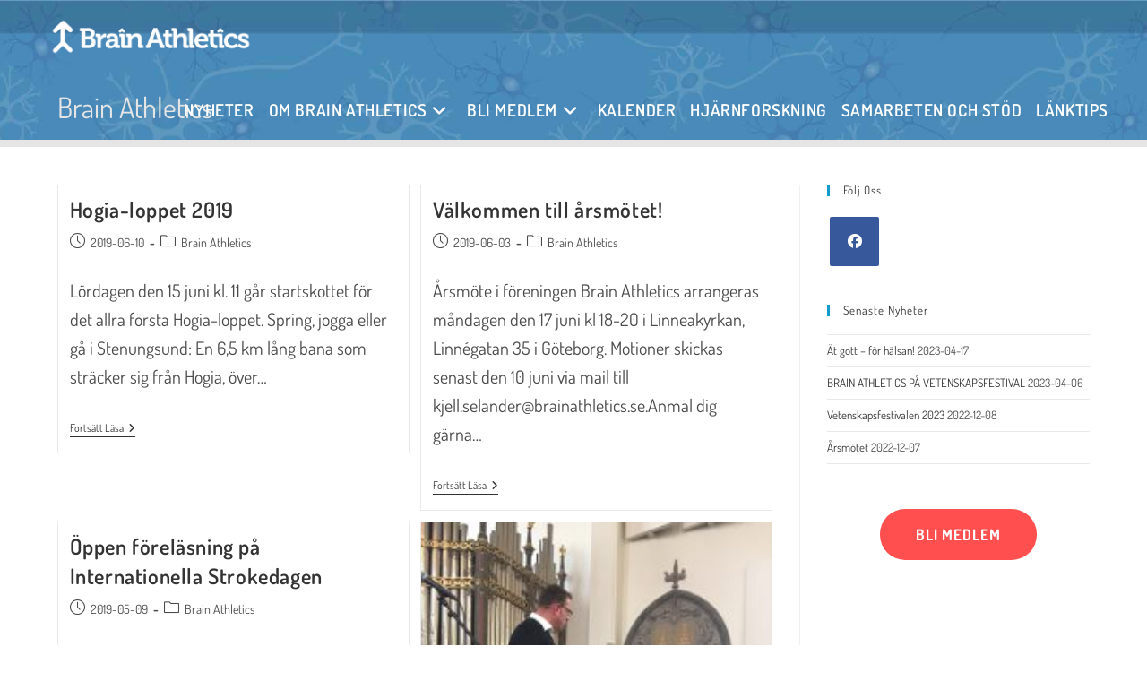

--- FILE ---
content_type: text/html; charset=UTF-8
request_url: https://brainathletics.se/category/brain-athletics/page/3/
body_size: 18836
content:
<!DOCTYPE html>
<html class="html" lang="sv-SE">
<head>
	<meta charset="UTF-8">
	<link rel="profile" href="https://gmpg.org/xfn/11">

	<title>Brain Athletics &#8211; Sida 3 &#8211; Brain Athletics</title>
<meta name='robots' content='max-image-preview:large' />
<meta property="og:type" content="object" />
<meta property="og:title" content="Brain Athletics" />
<meta property="og:url" content="https://brainathletics.se/category/brain-athletics/" />
<meta property="og:site_name" content="Brain Athletics" />
<meta name="twitter:card" content="summary_large_image" />
<meta name="twitter:title" content="Brain Athletics" />
<meta name="twitter:site" content="@" />
<meta name="twitter:creator" content="@" />
<meta name="viewport" content="width=device-width, initial-scale=1">
<link rel="alternate" type="application/rss+xml" title="Brain Athletics &raquo; Webbflöde" href="https://brainathletics.se/feed/" />
<link rel="alternate" type="application/rss+xml" title="Brain Athletics &raquo; Kommentarsflöde" href="https://brainathletics.se/comments/feed/" />
<link rel="alternate" type="text/calendar" title="Brain Athletics &raquo; iCal-flöde" href="https://brainathletics.se/kalender/?ical=1" />
<link rel="alternate" type="application/rss+xml" title="Brain Athletics &raquo; Kategoriflöde för Brain Athletics" href="https://brainathletics.se/category/brain-athletics/feed/" />
<style id='wp-img-auto-sizes-contain-inline-css'>
img:is([sizes=auto i],[sizes^="auto," i]){contain-intrinsic-size:3000px 1500px}
/*# sourceURL=wp-img-auto-sizes-contain-inline-css */
</style>
<style id='wp-emoji-styles-inline-css'>

	img.wp-smiley, img.emoji {
		display: inline !important;
		border: none !important;
		box-shadow: none !important;
		height: 1em !important;
		width: 1em !important;
		margin: 0 0.07em !important;
		vertical-align: -0.1em !important;
		background: none !important;
		padding: 0 !important;
	}
/*# sourceURL=wp-emoji-styles-inline-css */
</style>
<link rel='stylesheet' id='wp-block-library-css' href='https://brainathletics.se/wp-includes/css/dist/block-library/style.min.css?ver=6.9' media='all' />
<style id='wp-block-library-theme-inline-css'>
.wp-block-audio :where(figcaption){color:#555;font-size:13px;text-align:center}.is-dark-theme .wp-block-audio :where(figcaption){color:#ffffffa6}.wp-block-audio{margin:0 0 1em}.wp-block-code{border:1px solid #ccc;border-radius:4px;font-family:Menlo,Consolas,monaco,monospace;padding:.8em 1em}.wp-block-embed :where(figcaption){color:#555;font-size:13px;text-align:center}.is-dark-theme .wp-block-embed :where(figcaption){color:#ffffffa6}.wp-block-embed{margin:0 0 1em}.blocks-gallery-caption{color:#555;font-size:13px;text-align:center}.is-dark-theme .blocks-gallery-caption{color:#ffffffa6}:root :where(.wp-block-image figcaption){color:#555;font-size:13px;text-align:center}.is-dark-theme :root :where(.wp-block-image figcaption){color:#ffffffa6}.wp-block-image{margin:0 0 1em}.wp-block-pullquote{border-bottom:4px solid;border-top:4px solid;color:currentColor;margin-bottom:1.75em}.wp-block-pullquote :where(cite),.wp-block-pullquote :where(footer),.wp-block-pullquote__citation{color:currentColor;font-size:.8125em;font-style:normal;text-transform:uppercase}.wp-block-quote{border-left:.25em solid;margin:0 0 1.75em;padding-left:1em}.wp-block-quote cite,.wp-block-quote footer{color:currentColor;font-size:.8125em;font-style:normal;position:relative}.wp-block-quote:where(.has-text-align-right){border-left:none;border-right:.25em solid;padding-left:0;padding-right:1em}.wp-block-quote:where(.has-text-align-center){border:none;padding-left:0}.wp-block-quote.is-large,.wp-block-quote.is-style-large,.wp-block-quote:where(.is-style-plain){border:none}.wp-block-search .wp-block-search__label{font-weight:700}.wp-block-search__button{border:1px solid #ccc;padding:.375em .625em}:where(.wp-block-group.has-background){padding:1.25em 2.375em}.wp-block-separator.has-css-opacity{opacity:.4}.wp-block-separator{border:none;border-bottom:2px solid;margin-left:auto;margin-right:auto}.wp-block-separator.has-alpha-channel-opacity{opacity:1}.wp-block-separator:not(.is-style-wide):not(.is-style-dots){width:100px}.wp-block-separator.has-background:not(.is-style-dots){border-bottom:none;height:1px}.wp-block-separator.has-background:not(.is-style-wide):not(.is-style-dots){height:2px}.wp-block-table{margin:0 0 1em}.wp-block-table td,.wp-block-table th{word-break:normal}.wp-block-table :where(figcaption){color:#555;font-size:13px;text-align:center}.is-dark-theme .wp-block-table :where(figcaption){color:#ffffffa6}.wp-block-video :where(figcaption){color:#555;font-size:13px;text-align:center}.is-dark-theme .wp-block-video :where(figcaption){color:#ffffffa6}.wp-block-video{margin:0 0 1em}:root :where(.wp-block-template-part.has-background){margin-bottom:0;margin-top:0;padding:1.25em 2.375em}
/*# sourceURL=/wp-includes/css/dist/block-library/theme.min.css */
</style>
<style id='classic-theme-styles-inline-css'>
/*! This file is auto-generated */
.wp-block-button__link{color:#fff;background-color:#32373c;border-radius:9999px;box-shadow:none;text-decoration:none;padding:calc(.667em + 2px) calc(1.333em + 2px);font-size:1.125em}.wp-block-file__button{background:#32373c;color:#fff;text-decoration:none}
/*# sourceURL=/wp-includes/css/classic-themes.min.css */
</style>
<style id='global-styles-inline-css'>
:root{--wp--preset--aspect-ratio--square: 1;--wp--preset--aspect-ratio--4-3: 4/3;--wp--preset--aspect-ratio--3-4: 3/4;--wp--preset--aspect-ratio--3-2: 3/2;--wp--preset--aspect-ratio--2-3: 2/3;--wp--preset--aspect-ratio--16-9: 16/9;--wp--preset--aspect-ratio--9-16: 9/16;--wp--preset--color--black: #000000;--wp--preset--color--cyan-bluish-gray: #abb8c3;--wp--preset--color--white: #ffffff;--wp--preset--color--pale-pink: #f78da7;--wp--preset--color--vivid-red: #cf2e2e;--wp--preset--color--luminous-vivid-orange: #ff6900;--wp--preset--color--luminous-vivid-amber: #fcb900;--wp--preset--color--light-green-cyan: #7bdcb5;--wp--preset--color--vivid-green-cyan: #00d084;--wp--preset--color--pale-cyan-blue: #8ed1fc;--wp--preset--color--vivid-cyan-blue: #0693e3;--wp--preset--color--vivid-purple: #9b51e0;--wp--preset--gradient--vivid-cyan-blue-to-vivid-purple: linear-gradient(135deg,rgb(6,147,227) 0%,rgb(155,81,224) 100%);--wp--preset--gradient--light-green-cyan-to-vivid-green-cyan: linear-gradient(135deg,rgb(122,220,180) 0%,rgb(0,208,130) 100%);--wp--preset--gradient--luminous-vivid-amber-to-luminous-vivid-orange: linear-gradient(135deg,rgb(252,185,0) 0%,rgb(255,105,0) 100%);--wp--preset--gradient--luminous-vivid-orange-to-vivid-red: linear-gradient(135deg,rgb(255,105,0) 0%,rgb(207,46,46) 100%);--wp--preset--gradient--very-light-gray-to-cyan-bluish-gray: linear-gradient(135deg,rgb(238,238,238) 0%,rgb(169,184,195) 100%);--wp--preset--gradient--cool-to-warm-spectrum: linear-gradient(135deg,rgb(74,234,220) 0%,rgb(151,120,209) 20%,rgb(207,42,186) 40%,rgb(238,44,130) 60%,rgb(251,105,98) 80%,rgb(254,248,76) 100%);--wp--preset--gradient--blush-light-purple: linear-gradient(135deg,rgb(255,206,236) 0%,rgb(152,150,240) 100%);--wp--preset--gradient--blush-bordeaux: linear-gradient(135deg,rgb(254,205,165) 0%,rgb(254,45,45) 50%,rgb(107,0,62) 100%);--wp--preset--gradient--luminous-dusk: linear-gradient(135deg,rgb(255,203,112) 0%,rgb(199,81,192) 50%,rgb(65,88,208) 100%);--wp--preset--gradient--pale-ocean: linear-gradient(135deg,rgb(255,245,203) 0%,rgb(182,227,212) 50%,rgb(51,167,181) 100%);--wp--preset--gradient--electric-grass: linear-gradient(135deg,rgb(202,248,128) 0%,rgb(113,206,126) 100%);--wp--preset--gradient--midnight: linear-gradient(135deg,rgb(2,3,129) 0%,rgb(40,116,252) 100%);--wp--preset--font-size--small: 13px;--wp--preset--font-size--medium: 20px;--wp--preset--font-size--large: 36px;--wp--preset--font-size--x-large: 42px;--wp--preset--spacing--20: 0.44rem;--wp--preset--spacing--30: 0.67rem;--wp--preset--spacing--40: 1rem;--wp--preset--spacing--50: 1.5rem;--wp--preset--spacing--60: 2.25rem;--wp--preset--spacing--70: 3.38rem;--wp--preset--spacing--80: 5.06rem;--wp--preset--shadow--natural: 6px 6px 9px rgba(0, 0, 0, 0.2);--wp--preset--shadow--deep: 12px 12px 50px rgba(0, 0, 0, 0.4);--wp--preset--shadow--sharp: 6px 6px 0px rgba(0, 0, 0, 0.2);--wp--preset--shadow--outlined: 6px 6px 0px -3px rgb(255, 255, 255), 6px 6px rgb(0, 0, 0);--wp--preset--shadow--crisp: 6px 6px 0px rgb(0, 0, 0);}:where(.is-layout-flex){gap: 0.5em;}:where(.is-layout-grid){gap: 0.5em;}body .is-layout-flex{display: flex;}.is-layout-flex{flex-wrap: wrap;align-items: center;}.is-layout-flex > :is(*, div){margin: 0;}body .is-layout-grid{display: grid;}.is-layout-grid > :is(*, div){margin: 0;}:where(.wp-block-columns.is-layout-flex){gap: 2em;}:where(.wp-block-columns.is-layout-grid){gap: 2em;}:where(.wp-block-post-template.is-layout-flex){gap: 1.25em;}:where(.wp-block-post-template.is-layout-grid){gap: 1.25em;}.has-black-color{color: var(--wp--preset--color--black) !important;}.has-cyan-bluish-gray-color{color: var(--wp--preset--color--cyan-bluish-gray) !important;}.has-white-color{color: var(--wp--preset--color--white) !important;}.has-pale-pink-color{color: var(--wp--preset--color--pale-pink) !important;}.has-vivid-red-color{color: var(--wp--preset--color--vivid-red) !important;}.has-luminous-vivid-orange-color{color: var(--wp--preset--color--luminous-vivid-orange) !important;}.has-luminous-vivid-amber-color{color: var(--wp--preset--color--luminous-vivid-amber) !important;}.has-light-green-cyan-color{color: var(--wp--preset--color--light-green-cyan) !important;}.has-vivid-green-cyan-color{color: var(--wp--preset--color--vivid-green-cyan) !important;}.has-pale-cyan-blue-color{color: var(--wp--preset--color--pale-cyan-blue) !important;}.has-vivid-cyan-blue-color{color: var(--wp--preset--color--vivid-cyan-blue) !important;}.has-vivid-purple-color{color: var(--wp--preset--color--vivid-purple) !important;}.has-black-background-color{background-color: var(--wp--preset--color--black) !important;}.has-cyan-bluish-gray-background-color{background-color: var(--wp--preset--color--cyan-bluish-gray) !important;}.has-white-background-color{background-color: var(--wp--preset--color--white) !important;}.has-pale-pink-background-color{background-color: var(--wp--preset--color--pale-pink) !important;}.has-vivid-red-background-color{background-color: var(--wp--preset--color--vivid-red) !important;}.has-luminous-vivid-orange-background-color{background-color: var(--wp--preset--color--luminous-vivid-orange) !important;}.has-luminous-vivid-amber-background-color{background-color: var(--wp--preset--color--luminous-vivid-amber) !important;}.has-light-green-cyan-background-color{background-color: var(--wp--preset--color--light-green-cyan) !important;}.has-vivid-green-cyan-background-color{background-color: var(--wp--preset--color--vivid-green-cyan) !important;}.has-pale-cyan-blue-background-color{background-color: var(--wp--preset--color--pale-cyan-blue) !important;}.has-vivid-cyan-blue-background-color{background-color: var(--wp--preset--color--vivid-cyan-blue) !important;}.has-vivid-purple-background-color{background-color: var(--wp--preset--color--vivid-purple) !important;}.has-black-border-color{border-color: var(--wp--preset--color--black) !important;}.has-cyan-bluish-gray-border-color{border-color: var(--wp--preset--color--cyan-bluish-gray) !important;}.has-white-border-color{border-color: var(--wp--preset--color--white) !important;}.has-pale-pink-border-color{border-color: var(--wp--preset--color--pale-pink) !important;}.has-vivid-red-border-color{border-color: var(--wp--preset--color--vivid-red) !important;}.has-luminous-vivid-orange-border-color{border-color: var(--wp--preset--color--luminous-vivid-orange) !important;}.has-luminous-vivid-amber-border-color{border-color: var(--wp--preset--color--luminous-vivid-amber) !important;}.has-light-green-cyan-border-color{border-color: var(--wp--preset--color--light-green-cyan) !important;}.has-vivid-green-cyan-border-color{border-color: var(--wp--preset--color--vivid-green-cyan) !important;}.has-pale-cyan-blue-border-color{border-color: var(--wp--preset--color--pale-cyan-blue) !important;}.has-vivid-cyan-blue-border-color{border-color: var(--wp--preset--color--vivid-cyan-blue) !important;}.has-vivid-purple-border-color{border-color: var(--wp--preset--color--vivid-purple) !important;}.has-vivid-cyan-blue-to-vivid-purple-gradient-background{background: var(--wp--preset--gradient--vivid-cyan-blue-to-vivid-purple) !important;}.has-light-green-cyan-to-vivid-green-cyan-gradient-background{background: var(--wp--preset--gradient--light-green-cyan-to-vivid-green-cyan) !important;}.has-luminous-vivid-amber-to-luminous-vivid-orange-gradient-background{background: var(--wp--preset--gradient--luminous-vivid-amber-to-luminous-vivid-orange) !important;}.has-luminous-vivid-orange-to-vivid-red-gradient-background{background: var(--wp--preset--gradient--luminous-vivid-orange-to-vivid-red) !important;}.has-very-light-gray-to-cyan-bluish-gray-gradient-background{background: var(--wp--preset--gradient--very-light-gray-to-cyan-bluish-gray) !important;}.has-cool-to-warm-spectrum-gradient-background{background: var(--wp--preset--gradient--cool-to-warm-spectrum) !important;}.has-blush-light-purple-gradient-background{background: var(--wp--preset--gradient--blush-light-purple) !important;}.has-blush-bordeaux-gradient-background{background: var(--wp--preset--gradient--blush-bordeaux) !important;}.has-luminous-dusk-gradient-background{background: var(--wp--preset--gradient--luminous-dusk) !important;}.has-pale-ocean-gradient-background{background: var(--wp--preset--gradient--pale-ocean) !important;}.has-electric-grass-gradient-background{background: var(--wp--preset--gradient--electric-grass) !important;}.has-midnight-gradient-background{background: var(--wp--preset--gradient--midnight) !important;}.has-small-font-size{font-size: var(--wp--preset--font-size--small) !important;}.has-medium-font-size{font-size: var(--wp--preset--font-size--medium) !important;}.has-large-font-size{font-size: var(--wp--preset--font-size--large) !important;}.has-x-large-font-size{font-size: var(--wp--preset--font-size--x-large) !important;}
:where(.wp-block-post-template.is-layout-flex){gap: 1.25em;}:where(.wp-block-post-template.is-layout-grid){gap: 1.25em;}
:where(.wp-block-term-template.is-layout-flex){gap: 1.25em;}:where(.wp-block-term-template.is-layout-grid){gap: 1.25em;}
:where(.wp-block-columns.is-layout-flex){gap: 2em;}:where(.wp-block-columns.is-layout-grid){gap: 2em;}
:root :where(.wp-block-pullquote){font-size: 1.5em;line-height: 1.6;}
/*# sourceURL=global-styles-inline-css */
</style>
<link rel='stylesheet' id='tribe-events-v2-single-skeleton-css' href='https://brainathletics.se/wp-content/plugins/the-events-calendar/build/css/tribe-events-single-skeleton.css?ver=6.15.12.2' media='all' />
<link rel='stylesheet' id='tribe-events-v2-single-skeleton-full-css' href='https://brainathletics.se/wp-content/plugins/the-events-calendar/build/css/tribe-events-single-full.css?ver=6.15.12.2' media='all' />
<link rel='stylesheet' id='tec-events-elementor-widgets-base-styles-css' href='https://brainathletics.se/wp-content/plugins/the-events-calendar/build/css/integrations/plugins/elementor/widgets/widget-base.css?ver=6.15.12.2' media='all' />
<link rel='stylesheet' id='font-awesome-css' href='https://brainathletics.se/wp-content/themes/oceanwp/assets/fonts/fontawesome/css/all.min.css?ver=6.7.2' media='all' />
<link rel='stylesheet' id='simple-line-icons-css' href='https://brainathletics.se/wp-content/themes/oceanwp/assets/css/third/simple-line-icons.min.css?ver=2.4.0' media='all' />
<link rel='stylesheet' id='oceanwp-style-css' href='https://brainathletics.se/wp-content/themes/oceanwp/assets/css/style.min.css?ver=1.5.23.1534841654' media='all' />
<link rel='stylesheet' id='oceanwp-google-font-dosis-css' href='//brainathletics.se/wp-content/uploads/omgf/oceanwp-google-font-dosis/oceanwp-google-font-dosis.css?ver=1666249411' media='all' />
<link rel='stylesheet' id='oe-widgets-style-css' href='https://brainathletics.se/wp-content/plugins/ocean-extra/assets/css/widgets.css?ver=6.9' media='all' />
<link rel='stylesheet' id='osh-styles-css' href='https://brainathletics.se/wp-content/plugins/ocean-sticky-header/assets/css/style.min.css?ver=6.9' media='all' />
<script src="https://brainathletics.se/wp-includes/js/jquery/jquery.min.js?ver=3.7.1" id="jquery-core-js"></script>
<script src="https://brainathletics.se/wp-includes/js/jquery/jquery-migrate.min.js?ver=3.4.1" id="jquery-migrate-js"></script>
<link rel="https://api.w.org/" href="https://brainathletics.se/wp-json/" /><link rel="alternate" title="JSON" type="application/json" href="https://brainathletics.se/wp-json/wp/v2/categories/6" /><link rel="EditURI" type="application/rsd+xml" title="RSD" href="https://brainathletics.se/xmlrpc.php?rsd" />
<meta name="generator" content="WordPress 6.9" />
<meta name="tec-api-version" content="v1"><meta name="tec-api-origin" content="https://brainathletics.se"><link rel="alternate" href="https://brainathletics.se/wp-json/tribe/events/v1/" /><meta name="generator" content="Elementor 3.33.4; features: additional_custom_breakpoints; settings: css_print_method-external, google_font-enabled, font_display-auto">
			<style>
				.e-con.e-parent:nth-of-type(n+4):not(.e-lazyloaded):not(.e-no-lazyload),
				.e-con.e-parent:nth-of-type(n+4):not(.e-lazyloaded):not(.e-no-lazyload) * {
					background-image: none !important;
				}
				@media screen and (max-height: 1024px) {
					.e-con.e-parent:nth-of-type(n+3):not(.e-lazyloaded):not(.e-no-lazyload),
					.e-con.e-parent:nth-of-type(n+3):not(.e-lazyloaded):not(.e-no-lazyload) * {
						background-image: none !important;
					}
				}
				@media screen and (max-height: 640px) {
					.e-con.e-parent:nth-of-type(n+2):not(.e-lazyloaded):not(.e-no-lazyload),
					.e-con.e-parent:nth-of-type(n+2):not(.e-lazyloaded):not(.e-no-lazyload) * {
						background-image: none !important;
					}
				}
			</style>
					<style id="wp-custom-css">
			/* Header color in responsive */@media only screen and (max-width:959px){#site-header.transparent-header{background-color:#333}}/* Width buttons in the pricing tables */.elementor .pricing-btn .elementor-button{max-width:213px;width:100%}		</style>
		<!-- OceanWP CSS -->
<style type="text/css">
.background-image-page-header-overlay{opacity:0.1;background-color:#ffffff}/* Colors */a:hover,a.light:hover,.theme-heading .text::before,.theme-heading .text::after,#top-bar-content >a:hover,#top-bar-social li.oceanwp-email a:hover,#site-navigation-wrap .dropdown-menu >li >a:hover,#site-header.medium-header #medium-searchform button:hover,.oceanwp-mobile-menu-icon a:hover,.blog-entry.post .blog-entry-header .entry-title a:hover,.blog-entry.post .blog-entry-readmore a:hover,.blog-entry.thumbnail-entry .blog-entry-category a,ul.meta li a:hover,.dropcap,.single nav.post-navigation .nav-links .title,body .related-post-title a:hover,body #wp-calendar caption,body .contact-info-widget.default i,body .contact-info-widget.big-icons i,body .custom-links-widget .oceanwp-custom-links li a:hover,body .custom-links-widget .oceanwp-custom-links li a:hover:before,body .posts-thumbnails-widget li a:hover,body .social-widget li.oceanwp-email a:hover,.comment-author .comment-meta .comment-reply-link,#respond #cancel-comment-reply-link:hover,#footer-widgets .footer-box a:hover,#footer-bottom a:hover,#footer-bottom #footer-bottom-menu a:hover,.sidr a:hover,.sidr-class-dropdown-toggle:hover,.sidr-class-menu-item-has-children.active >a,.sidr-class-menu-item-has-children.active >a >.sidr-class-dropdown-toggle,input[type=checkbox]:checked:before{color:#149bcd}.single nav.post-navigation .nav-links .title .owp-icon use,.blog-entry.post .blog-entry-readmore a:hover .owp-icon use,body .contact-info-widget.default .owp-icon use,body .contact-info-widget.big-icons .owp-icon use{stroke:#149bcd}input[type="button"],input[type="reset"],input[type="submit"],button[type="submit"],.button,#site-navigation-wrap .dropdown-menu >li.btn >a >span,.thumbnail:hover i,.thumbnail:hover .link-post-svg-icon,.post-quote-content,.omw-modal .omw-close-modal,body .contact-info-widget.big-icons li:hover i,body .contact-info-widget.big-icons li:hover .owp-icon,body div.wpforms-container-full .wpforms-form input[type=submit],body div.wpforms-container-full .wpforms-form button[type=submit],body div.wpforms-container-full .wpforms-form .wpforms-page-button,.woocommerce-cart .wp-element-button,.woocommerce-checkout .wp-element-button,.wp-block-button__link{background-color:#149bcd}.widget-title{border-color:#149bcd}blockquote{border-color:#149bcd}.wp-block-quote{border-color:#149bcd}#searchform-dropdown{border-color:#149bcd}.dropdown-menu .sub-menu{border-color:#149bcd}.blog-entry.large-entry .blog-entry-readmore a:hover{border-color:#149bcd}.oceanwp-newsletter-form-wrap input[type="email"]:focus{border-color:#149bcd}.social-widget li.oceanwp-email a:hover{border-color:#149bcd}#respond #cancel-comment-reply-link:hover{border-color:#149bcd}body .contact-info-widget.big-icons li:hover i{border-color:#149bcd}body .contact-info-widget.big-icons li:hover .owp-icon{border-color:#149bcd}#footer-widgets .oceanwp-newsletter-form-wrap input[type="email"]:focus{border-color:#149bcd}input[type="button"]:hover,input[type="reset"]:hover,input[type="submit"]:hover,button[type="submit"]:hover,input[type="button"]:focus,input[type="reset"]:focus,input[type="submit"]:focus,button[type="submit"]:focus,.button:hover,.button:focus,#site-navigation-wrap .dropdown-menu >li.btn >a:hover >span,.post-quote-author,.omw-modal .omw-close-modal:hover,body div.wpforms-container-full .wpforms-form input[type=submit]:hover,body div.wpforms-container-full .wpforms-form button[type=submit]:hover,body div.wpforms-container-full .wpforms-form .wpforms-page-button:hover,.woocommerce-cart .wp-element-button:hover,.woocommerce-checkout .wp-element-button:hover,.wp-block-button__link:hover{background-color:#42aeea}body .theme-button,body input[type="submit"],body button[type="submit"],body button,body .button,body div.wpforms-container-full .wpforms-form input[type=submit],body div.wpforms-container-full .wpforms-form button[type=submit],body div.wpforms-container-full .wpforms-form .wpforms-page-button,.woocommerce-cart .wp-element-button,.woocommerce-checkout .wp-element-button,.wp-block-button__link{border-color:#ffffff}body .theme-button:hover,body input[type="submit"]:hover,body button[type="submit"]:hover,body button:hover,body .button:hover,body div.wpforms-container-full .wpforms-form input[type=submit]:hover,body div.wpforms-container-full .wpforms-form input[type=submit]:active,body div.wpforms-container-full .wpforms-form button[type=submit]:hover,body div.wpforms-container-full .wpforms-form button[type=submit]:active,body div.wpforms-container-full .wpforms-form .wpforms-page-button:hover,body div.wpforms-container-full .wpforms-form .wpforms-page-button:active,.woocommerce-cart .wp-element-button:hover,.woocommerce-checkout .wp-element-button:hover,.wp-block-button__link:hover{border-color:#ffffff}form input[type="text"],form input[type="password"],form input[type="email"],form input[type="url"],form input[type="date"],form input[type="month"],form input[type="time"],form input[type="datetime"],form input[type="datetime-local"],form input[type="week"],form input[type="number"],form input[type="search"],form input[type="tel"],form input[type="color"],form select,form textarea,.select2-container .select2-choice,.woocommerce .woocommerce-checkout .select2-container--default .select2-selection--single{border-color:#eeeeee}body div.wpforms-container-full .wpforms-form input[type=date],body div.wpforms-container-full .wpforms-form input[type=datetime],body div.wpforms-container-full .wpforms-form input[type=datetime-local],body div.wpforms-container-full .wpforms-form input[type=email],body div.wpforms-container-full .wpforms-form input[type=month],body div.wpforms-container-full .wpforms-form input[type=number],body div.wpforms-container-full .wpforms-form input[type=password],body div.wpforms-container-full .wpforms-form input[type=range],body div.wpforms-container-full .wpforms-form input[type=search],body div.wpforms-container-full .wpforms-form input[type=tel],body div.wpforms-container-full .wpforms-form input[type=text],body div.wpforms-container-full .wpforms-form input[type=time],body div.wpforms-container-full .wpforms-form input[type=url],body div.wpforms-container-full .wpforms-form input[type=week],body div.wpforms-container-full .wpforms-form select,body div.wpforms-container-full .wpforms-form textarea{border-color:#eeeeee}form input[type="text"]:focus,form input[type="password"]:focus,form input[type="email"]:focus,form input[type="tel"]:focus,form input[type="url"]:focus,form input[type="search"]:focus,form textarea:focus,.select2-drop-active,.select2-dropdown-open.select2-drop-above .select2-choice,.select2-dropdown-open.select2-drop-above .select2-choices,.select2-drop.select2-drop-above.select2-drop-active,.select2-container-active .select2-choice,.select2-container-active .select2-choices{border-color:#dddddd}body div.wpforms-container-full .wpforms-form input:focus,body div.wpforms-container-full .wpforms-form textarea:focus,body div.wpforms-container-full .wpforms-form select:focus{border-color:#dddddd}form input[type="text"],form input[type="password"],form input[type="email"],form input[type="url"],form input[type="date"],form input[type="month"],form input[type="time"],form input[type="datetime"],form input[type="datetime-local"],form input[type="week"],form input[type="number"],form input[type="search"],form input[type="tel"],form input[type="color"],form select,form textarea,.woocommerce .woocommerce-checkout .select2-container--default .select2-selection--single{background-color:#f5f5f5}body div.wpforms-container-full .wpforms-form input[type=date],body div.wpforms-container-full .wpforms-form input[type=datetime],body div.wpforms-container-full .wpforms-form input[type=datetime-local],body div.wpforms-container-full .wpforms-form input[type=email],body div.wpforms-container-full .wpforms-form input[type=month],body div.wpforms-container-full .wpforms-form input[type=number],body div.wpforms-container-full .wpforms-form input[type=password],body div.wpforms-container-full .wpforms-form input[type=range],body div.wpforms-container-full .wpforms-form input[type=search],body div.wpforms-container-full .wpforms-form input[type=tel],body div.wpforms-container-full .wpforms-form input[type=text],body div.wpforms-container-full .wpforms-form input[type=time],body div.wpforms-container-full .wpforms-form input[type=url],body div.wpforms-container-full .wpforms-form input[type=week],body div.wpforms-container-full .wpforms-form select,body div.wpforms-container-full .wpforms-form textarea{background-color:#f5f5f5}.page-header .page-header-title,.page-header.background-image-page-header .page-header-title{color:#ffffff}.site-breadcrumbs a,.background-image-page-header .site-breadcrumbs a{color:#ffffff}.site-breadcrumbs a .owp-icon use,.background-image-page-header .site-breadcrumbs a .owp-icon use{stroke:#ffffff}.site-breadcrumbs a:hover,.background-image-page-header .site-breadcrumbs a:hover{color:#42aeea}.site-breadcrumbs a:hover .owp-icon use,.background-image-page-header .site-breadcrumbs a:hover .owp-icon use{stroke:#42aeea}/* OceanWP Style Settings CSS */.theme-button,input[type="submit"],button[type="submit"],button,.button,body div.wpforms-container-full .wpforms-form input[type=submit],body div.wpforms-container-full .wpforms-form button[type=submit],body div.wpforms-container-full .wpforms-form .wpforms-page-button{border-style:solid}.theme-button,input[type="submit"],button[type="submit"],button,.button,body div.wpforms-container-full .wpforms-form input[type=submit],body div.wpforms-container-full .wpforms-form button[type=submit],body div.wpforms-container-full .wpforms-form .wpforms-page-button{border-width:1px}form input[type="text"],form input[type="password"],form input[type="email"],form input[type="url"],form input[type="date"],form input[type="month"],form input[type="time"],form input[type="datetime"],form input[type="datetime-local"],form input[type="week"],form input[type="number"],form input[type="search"],form input[type="tel"],form input[type="color"],form select,form textarea,.woocommerce .woocommerce-checkout .select2-container--default .select2-selection--single{border-style:solid}body div.wpforms-container-full .wpforms-form input[type=date],body div.wpforms-container-full .wpforms-form input[type=datetime],body div.wpforms-container-full .wpforms-form input[type=datetime-local],body div.wpforms-container-full .wpforms-form input[type=email],body div.wpforms-container-full .wpforms-form input[type=month],body div.wpforms-container-full .wpforms-form input[type=number],body div.wpforms-container-full .wpforms-form input[type=password],body div.wpforms-container-full .wpforms-form input[type=range],body div.wpforms-container-full .wpforms-form input[type=search],body div.wpforms-container-full .wpforms-form input[type=tel],body div.wpforms-container-full .wpforms-form input[type=text],body div.wpforms-container-full .wpforms-form input[type=time],body div.wpforms-container-full .wpforms-form input[type=url],body div.wpforms-container-full .wpforms-form input[type=week],body div.wpforms-container-full .wpforms-form select,body div.wpforms-container-full .wpforms-form textarea{border-style:solid}form input[type="text"],form input[type="password"],form input[type="email"],form input[type="url"],form input[type="date"],form input[type="month"],form input[type="time"],form input[type="datetime"],form input[type="datetime-local"],form input[type="week"],form input[type="number"],form input[type="search"],form input[type="tel"],form input[type="color"],form select,form textarea{border-radius:3px}body div.wpforms-container-full .wpforms-form input[type=date],body div.wpforms-container-full .wpforms-form input[type=datetime],body div.wpforms-container-full .wpforms-form input[type=datetime-local],body div.wpforms-container-full .wpforms-form input[type=email],body div.wpforms-container-full .wpforms-form input[type=month],body div.wpforms-container-full .wpforms-form input[type=number],body div.wpforms-container-full .wpforms-form input[type=password],body div.wpforms-container-full .wpforms-form input[type=range],body div.wpforms-container-full .wpforms-form input[type=search],body div.wpforms-container-full .wpforms-form input[type=tel],body div.wpforms-container-full .wpforms-form input[type=text],body div.wpforms-container-full .wpforms-form input[type=time],body div.wpforms-container-full .wpforms-form input[type=url],body div.wpforms-container-full .wpforms-form input[type=week],body div.wpforms-container-full .wpforms-form select,body div.wpforms-container-full .wpforms-form textarea{border-radius:3px}.background-image-page-header .page-header-inner,.background-image-page-header .site-breadcrumbs{text-align:left}/* Header */#site-logo #site-logo-inner,.oceanwp-social-menu .social-menu-inner,#site-header.full_screen-header .menu-bar-inner,.after-header-content .after-header-content-inner{height:82px}#site-navigation-wrap .dropdown-menu >li >a,#site-navigation-wrap .dropdown-menu >li >span.opl-logout-link,.oceanwp-mobile-menu-icon a,.mobile-menu-close,.after-header-content-inner >a{line-height:82px}#site-header-inner{padding:0 50px 0 50px}@media (max-width:480px){#site-header-inner{padding:0 10px 0 15px}}#site-header,.has-transparent-header .is-sticky #site-header,.has-vh-transparent .is-sticky #site-header.vertical-header,#searchform-header-replace{background-color:#1e73be}#site-header.has-header-media .overlay-header-media{background-color:rgba(0,0,0,0.5)}#site-header.transparent-header{background-color:rgba(0,0,0,0.1)}#site-logo #site-logo-inner a img,#site-header.center-header #site-navigation-wrap .middle-site-logo a img{max-width:237px}@media (max-width:480px){#site-logo #site-logo-inner a img,#site-header.center-header #site-navigation-wrap .middle-site-logo a img{max-width:200px}}#site-logo a.site-logo-text{color:#ffffff}#site-navigation-wrap .dropdown-menu >li >a{padding:0 8px}#site-navigation-wrap .dropdown-menu >li >a,.oceanwp-mobile-menu-icon a,#searchform-header-replace-close{color:#ffffff}#site-navigation-wrap .dropdown-menu >li >a .owp-icon use,.oceanwp-mobile-menu-icon a .owp-icon use,#searchform-header-replace-close .owp-icon use{stroke:#ffffff}#site-navigation-wrap .dropdown-menu >li >a:hover,.oceanwp-mobile-menu-icon a:hover,#searchform-header-replace-close:hover{color:#9fd0ea}#site-navigation-wrap .dropdown-menu >li >a:hover .owp-icon use,.oceanwp-mobile-menu-icon a:hover .owp-icon use,#searchform-header-replace-close:hover .owp-icon use{stroke:#9fd0ea}.dropdown-menu .sub-menu{min-width:230px}/* Topbar */#top-bar-social li a{color:#ffffff}#top-bar-social li a .owp-icon use{stroke:#ffffff}#top-bar-social li a:hover{color:#0a3069!important}#top-bar-social li a:hover .owp-icon use{stroke:#0a3069!important}#top-bar-wrap,.oceanwp-top-bar-sticky{background-color:#52a7fe}#top-bar-wrap{border-color:#52a7fe}#top-bar-wrap,#top-bar-content strong{color:#ffffff}#top-bar-content a,#top-bar-social-alt a{color:#ffffff}#top-bar-content a:hover,#top-bar-social-alt a:hover{color:#0a3069}/* Blog CSS */.ocean-single-post-header ul.meta-item li a:hover{color:#333333}/* Footer Copyright */#footer-bottom{background-color:#f5f5f5}#footer-bottom,#footer-bottom p{color:#777777}#footer-bottom a,#footer-bottom #footer-bottom-menu a{color:#333333}/* Sticky Header CSS */.is-sticky #site-header.shrink-header #site-logo #site-logo-inner,.is-sticky #site-header.shrink-header .oceanwp-social-menu .social-menu-inner,.is-sticky #site-header.shrink-header.full_screen-header .menu-bar-inner,.after-header-content .after-header-content-inner{height:64px}.is-sticky #site-header.shrink-header #site-navigation-wrap .dropdown-menu >li >a,.is-sticky #site-header.shrink-header .oceanwp-mobile-menu-icon a,.after-header-content .after-header-content-inner >a,.after-header-content .after-header-content-inner >div >a,#site-navigation-wrap .dropdown-menu >li >span.opl-logout-link{line-height:64px}body .is-sticky #site-header.fixed-scroll #site-header-inner{padding:0 50px 0 50px}.page-header{background-color:#149bcd;background-image:url( https://brainathletics.se/wp-content/uploads/2018/10/sidhuvud.jpg ) !important;height:1px}/* Typography */body{font-family:Dosis;font-size:20px;line-height:1.8}h1,h2,h3,h4,h5,h6,.theme-heading,.widget-title,.oceanwp-widget-recent-posts-title,.comment-reply-title,.entry-title,.sidebar-box .widget-title{line-height:1.4}h1{font-size:34px;line-height:1.4}h2{font-size:30px;line-height:1.4}h3{font-size:22px;line-height:1.4}h4{font-size:17px;line-height:1.4}h5{font-size:14px;line-height:1.4}h6{font-size:15px;line-height:1.4}.page-header .page-header-title,.page-header.background-image-page-header .page-header-title{font-size:32px;line-height:1.4}.page-header .page-subheading{font-size:15px;line-height:1.8}.site-breadcrumbs,.site-breadcrumbs a{font-size:13px;line-height:1.4}#top-bar-content,#top-bar-social-alt{font-size:13px;line-height:1.8;letter-spacing:.6px}#site-logo a.site-logo-text{font-size:24px;line-height:1.8;letter-spacing:.6px;font-weight:600;text-transform:uppercase}#site-navigation-wrap .dropdown-menu >li >a,#site-header.full_screen-header .fs-dropdown-menu >li >a,#site-header.top-header #site-navigation-wrap .dropdown-menu >li >a,#site-header.center-header #site-navigation-wrap .dropdown-menu >li >a,#site-header.medium-header #site-navigation-wrap .dropdown-menu >li >a,.oceanwp-mobile-menu-icon a{font-size:19px;font-weight:600;text-transform:uppercase}.dropdown-menu ul li a.menu-link,#site-header.full_screen-header .fs-dropdown-menu ul.sub-menu li a{font-size:15px;line-height:1.2;letter-spacing:.6px}.sidr-class-dropdown-menu li a,a.sidr-class-toggle-sidr-close,#mobile-dropdown ul li a,body #mobile-fullscreen ul li a{font-size:15px;line-height:1.8}.blog-entry.post .blog-entry-header .entry-title a{font-size:24px;line-height:1.4}.ocean-single-post-header .single-post-title{font-size:34px;line-height:1.4;letter-spacing:.6px}.ocean-single-post-header ul.meta-item li,.ocean-single-post-header ul.meta-item li a{font-size:13px;line-height:1.4;letter-spacing:.6px}.ocean-single-post-header .post-author-name,.ocean-single-post-header .post-author-name a{font-size:14px;line-height:1.4;letter-spacing:.6px}.ocean-single-post-header .post-author-description{font-size:12px;line-height:1.4;letter-spacing:.6px}.single-post .entry-title{line-height:1.4;letter-spacing:.6px}.single-post ul.meta li,.single-post ul.meta li a{font-size:14px;line-height:1.4;letter-spacing:.6px}.sidebar-box .widget-title,.sidebar-box.widget_block .wp-block-heading{font-size:13px;line-height:1;letter-spacing:1px}#footer-widgets .footer-box .widget-title{font-size:17px;line-height:1;letter-spacing:1px}#footer-bottom #copyright{font-size:13px;line-height:1;letter-spacing:1px;text-transform:uppercase}#footer-bottom #footer-bottom-menu{font-size:12px;line-height:1}.woocommerce-store-notice.demo_store{line-height:2;letter-spacing:1.5px}.demo_store .woocommerce-store-notice__dismiss-link{line-height:2;letter-spacing:1.5px}.woocommerce ul.products li.product li.title h2,.woocommerce ul.products li.product li.title a{font-size:14px;line-height:1.5}.woocommerce ul.products li.product li.category,.woocommerce ul.products li.product li.category a{font-size:12px;line-height:1}.woocommerce ul.products li.product .price{font-size:18px;line-height:1}.woocommerce ul.products li.product .button,.woocommerce ul.products li.product .product-inner .added_to_cart{font-size:12px;line-height:1.5;letter-spacing:1px}.woocommerce ul.products li.owp-woo-cond-notice span,.woocommerce ul.products li.owp-woo-cond-notice a{font-size:16px;line-height:1;letter-spacing:1px;font-weight:600;text-transform:capitalize}.woocommerce div.product .product_title{font-size:24px;line-height:1.4;letter-spacing:.6px}.woocommerce div.product p.price{font-size:36px;line-height:1}.woocommerce .owp-btn-normal .summary form button.button,.woocommerce .owp-btn-big .summary form button.button,.woocommerce .owp-btn-very-big .summary form button.button{font-size:12px;line-height:1.5;letter-spacing:1px;text-transform:uppercase}.woocommerce div.owp-woo-single-cond-notice span,.woocommerce div.owp-woo-single-cond-notice a{font-size:18px;line-height:2;letter-spacing:1.5px;font-weight:600;text-transform:capitalize}.ocean-preloader--active .preloader-after-content{font-size:20px;line-height:1.8;letter-spacing:.6px}
</style></head>

<body class="archive paged category category-brain-athletics category-6 wp-custom-logo wp-embed-responsive paged-3 category-paged-3 wp-theme-oceanwp wp-child-theme-oceanwp-child tribe-no-js oceanwp-theme dropdown-mobile has-transparent-header no-header-border default-breakpoint has-sidebar content-right-sidebar page-with-background-title has-blog-grid elementor-default elementor-kit-1129" itemscope="itemscope" itemtype="https://schema.org/Blog">

	
	
	<div id="outer-wrap" class="site clr">

		<a class="skip-link screen-reader-text" href="#main">Hoppa till innehållet</a>

		
		<div id="wrap" class="clr">

			
				<div id="transparent-header-wrap" class="clr">
	
<header id="site-header" class="transparent-header clr fixed-scroll shrink-header" data-height="64" itemscope="itemscope" itemtype="https://schema.org/WPHeader" role="banner">

	
					
			<div id="site-header-inner" class="clr ">

				
				

<div id="site-logo" class="clr" itemscope itemtype="https://schema.org/Brand" >

	
	<div id="site-logo-inner" class="clr">

		<a href="https://brainathletics.se/" class="custom-logo-link" rel="home"><img width="502" height="98" src="https://brainathletics.se/wp-content/uploads/2018/10/brain-athletics-logo-white.png" class="custom-logo" alt="Brain Athletics" decoding="async" srcset="https://brainathletics.se/wp-content/uploads/2018/10/brain-athletics-logo-white.png 502w, https://brainathletics.se/wp-content/uploads/2018/10/brain-athletics-logo-white-300x59.png 300w" sizes="(max-width: 502px) 100vw, 502px" /></a>
	</div><!-- #site-logo-inner -->

	
	
</div><!-- #site-logo -->

			<div id="site-navigation-wrap" class="clr">
			
			
			
			<nav id="site-navigation" class="navigation main-navigation clr" itemscope="itemscope" itemtype="https://schema.org/SiteNavigationElement" role="navigation" >

				<ul id="menu-main-menu" class="main-menu dropdown-menu sf-menu"><li id="menu-item-242" class="menu-item menu-item-type-post_type menu-item-object-page current_page_parent menu-item-242"><a href="https://brainathletics.se/nyheter/" class="menu-link"><span class="text-wrap">Nyheter</span></a></li><li id="menu-item-323" class="menu-item menu-item-type-post_type menu-item-object-page menu-item-has-children dropdown menu-item-323"><a href="https://brainathletics.se/om-brain-athletics/" class="menu-link"><span class="text-wrap">Om Brain Athletics<i class="nav-arrow fa fa-angle-down" aria-hidden="true" role="img"></i></span></a>
<ul class="sub-menu">
	<li id="menu-item-514" class="menu-item menu-item-type-post_type menu-item-object-page menu-item-514"><a href="https://brainathletics.se/om-brain-athletics/historia/" class="menu-link"><span class="text-wrap">Historia</span></a></li>	<li id="menu-item-515" class="menu-item menu-item-type-post_type menu-item-object-page menu-item-515"><a href="https://brainathletics.se/om-brain-athletics/vardegrund/" class="menu-link"><span class="text-wrap">Värdegrund</span></a></li>	<li id="menu-item-481" class="menu-item menu-item-type-post_type menu-item-object-page menu-item-481"><a href="https://brainathletics.se/om-brain-athletics/styrelsen/" class="menu-link"><span class="text-wrap">Styrelsen</span></a></li></ul>
</li><li id="menu-item-402" class="menu-item menu-item-type-post_type menu-item-object-page menu-item-has-children dropdown menu-item-402"><a href="https://brainathletics.se/bli-medlem/" class="menu-link"><span class="text-wrap">Bli medlem<i class="nav-arrow fa fa-angle-down" aria-hidden="true" role="img"></i></span></a>
<ul class="sub-menu">
	<li id="menu-item-525" class="menu-item menu-item-type-post_type menu-item-object-page menu-item-525"><a href="https://brainathletics.se/bli-medlem/bli-medlem-privat/" class="menu-link"><span class="text-wrap">Bli medlem privatpersoner</span></a></li>	<li id="menu-item-524" class="menu-item menu-item-type-post_type menu-item-object-page menu-item-524"><a href="https://brainathletics.se/bli-medlem/bli-medlem-organisationer/" class="menu-link"><span class="text-wrap">Bli medlem organisationer</span></a></li>	<li id="menu-item-523" class="menu-item menu-item-type-post_type menu-item-object-page menu-item-523"><a href="https://brainathletics.se/bli-medlem/bli-medlem-foreningar/" class="menu-link"><span class="text-wrap">Bli medlem föreningar</span></a></li></ul>
</li><li id="menu-item-405" class="menu-item menu-item-type-post_type menu-item-object-page menu-item-405"><a href="https://brainathletics.se/kalender/" class="menu-link"><span class="text-wrap">Kalender</span></a></li><li id="menu-item-325" class="menu-item menu-item-type-post_type menu-item-object-page menu-item-325"><a href="https://brainathletics.se/hjarnforskning/" class="menu-link"><span class="text-wrap">Hjärnforskning</span></a></li><li id="menu-item-324" class="menu-item menu-item-type-post_type menu-item-object-page menu-item-324"><a href="https://brainathletics.se/samarbeten-och-stod/" class="menu-link"><span class="text-wrap">Samarbeten och stöd</span></a></li><li id="menu-item-876" class="menu-item menu-item-type-post_type menu-item-object-page menu-item-876"><a href="https://brainathletics.se/lanktips/" class="menu-link"><span class="text-wrap">Länktips</span></a></li></ul>
			</nav><!-- #site-navigation -->

			
			
					</div><!-- #site-navigation-wrap -->
			
		
	
				
	
	<div class="oceanwp-mobile-menu-icon clr mobile-right">

		
		
		
		<a href="https://brainathletics.se/#mobile-menu-toggle" class="mobile-menu"  aria-label="Mobilmeny">
							<i class="fa fa-bars" aria-hidden="true"></i>
								<span class="oceanwp-text">Meny</span>
				<span class="oceanwp-close-text">Stäng</span>
						</a>

		
		
		
	</div><!-- #oceanwp-mobile-menu-navbar -->

	

			</div><!-- #site-header-inner -->

			
<div id="mobile-dropdown" class="clr" >

	<nav class="clr" itemscope="itemscope" itemtype="https://schema.org/SiteNavigationElement">

		<ul id="menu-main-menu-1" class="menu"><li class="menu-item menu-item-type-post_type menu-item-object-page current_page_parent menu-item-242"><a href="https://brainathletics.se/nyheter/">Nyheter</a></li>
<li class="menu-item menu-item-type-post_type menu-item-object-page menu-item-has-children menu-item-323"><a href="https://brainathletics.se/om-brain-athletics/">Om Brain Athletics</a>
<ul class="sub-menu">
	<li class="menu-item menu-item-type-post_type menu-item-object-page menu-item-514"><a href="https://brainathletics.se/om-brain-athletics/historia/">Historia</a></li>
	<li class="menu-item menu-item-type-post_type menu-item-object-page menu-item-515"><a href="https://brainathletics.se/om-brain-athletics/vardegrund/">Värdegrund</a></li>
	<li class="menu-item menu-item-type-post_type menu-item-object-page menu-item-481"><a href="https://brainathletics.se/om-brain-athletics/styrelsen/">Styrelsen</a></li>
</ul>
</li>
<li class="menu-item menu-item-type-post_type menu-item-object-page menu-item-has-children menu-item-402"><a href="https://brainathletics.se/bli-medlem/">Bli medlem</a>
<ul class="sub-menu">
	<li class="menu-item menu-item-type-post_type menu-item-object-page menu-item-525"><a href="https://brainathletics.se/bli-medlem/bli-medlem-privat/">Bli medlem privatpersoner</a></li>
	<li class="menu-item menu-item-type-post_type menu-item-object-page menu-item-524"><a href="https://brainathletics.se/bli-medlem/bli-medlem-organisationer/">Bli medlem organisationer</a></li>
	<li class="menu-item menu-item-type-post_type menu-item-object-page menu-item-523"><a href="https://brainathletics.se/bli-medlem/bli-medlem-foreningar/">Bli medlem föreningar</a></li>
</ul>
</li>
<li class="menu-item menu-item-type-post_type menu-item-object-page menu-item-405"><a href="https://brainathletics.se/kalender/">Kalender</a></li>
<li class="menu-item menu-item-type-post_type menu-item-object-page menu-item-325"><a href="https://brainathletics.se/hjarnforskning/">Hjärnforskning</a></li>
<li class="menu-item menu-item-type-post_type menu-item-object-page menu-item-324"><a href="https://brainathletics.se/samarbeten-och-stod/">Samarbeten och stöd</a></li>
<li class="menu-item menu-item-type-post_type menu-item-object-page menu-item-876"><a href="https://brainathletics.se/lanktips/">Länktips</a></li>
</ul>
	</nav>

</div>

			
			
		
		
</header><!-- #site-header -->

	</div>
	
			
			<main id="main" class="site-main clr"  role="main">

				

<header class="page-header background-image-page-header">

	
	<div class="container clr page-header-inner">

		
			<h1 class="page-header-title clr" itemprop="headline">Brain Athletics</h1>

			
		
		
	</div><!-- .page-header-inner -->

	<span class="background-image-page-header-overlay"></span>
	
</header><!-- .page-header -->


	
	<div id="content-wrap" class="container clr">

		
		<div id="primary" class="content-area clr">

			
			<div id="content" class="site-content clr">

				
										<div id="blog-entries" class="entries clr oceanwp-row blog-grid tablet-col tablet-2-col mobile-col mobile-1-col">

							
							
								
								
	<article id="post-1075" class="blog-entry clr col span_1_of_2 col-1 no-featured-image grid-entry post-1075 post type-post status-publish format-standard hentry category-brain-athletics entry">

		<div class="blog-entry-inner clr">

			

<header class="blog-entry-header clr">
	<h2 class="blog-entry-title entry-title">
		<a href="https://brainathletics.se/hogia-loppet-2019/"  rel="bookmark">Hogia-loppet 2019</a>
	</h2><!-- .blog-entry-title -->
</header><!-- .blog-entry-header -->


<ul class="meta obem-default clr" aria-label="Inläggsuppgifter:">

	
		
					<li class="meta-date" itemprop="datePublished"><span class="screen-reader-text">Inlägget publicerat:</span><i class=" icon-clock" aria-hidden="true" role="img"></i>2019-06-10</li>
		
		
		
		
		
	
		
		
		
					<li class="meta-cat"><span class="screen-reader-text">Inläggskategori:</span><i class=" icon-folder" aria-hidden="true" role="img"></i><a href="https://brainathletics.se/category/brain-athletics/" rel="category tag">Brain Athletics</a></li>
		
		
		
	
</ul>



<div class="blog-entry-summary clr" itemprop="text">

	
		<p>
			Lördagen den 15 juni kl. 11 går startskottet för det allra första Hogia-loppet. Spring, jogga eller gå i Stenungsund: En 6,5 km lång bana som sträcker sig från Hogia, över&hellip;		</p>

		
</div><!-- .blog-entry-summary -->



<div class="blog-entry-readmore clr">
	
<a href="https://brainathletics.se/hogia-loppet-2019/" 
	>
	Fortsätt läsa<span class="screen-reader-text">Hogia-loppet 2019</span><i class=" fa fa-angle-right" aria-hidden="true" role="img"></i></a>

</div><!-- .blog-entry-readmore -->


			
		</div><!-- .blog-entry-inner -->

	</article><!-- #post-## -->

	
								
							
								
								
	<article id="post-1068" class="blog-entry clr col span_1_of_2 col-2 no-featured-image grid-entry post-1068 post type-post status-publish format-standard hentry category-brain-athletics entry">

		<div class="blog-entry-inner clr">

			

<header class="blog-entry-header clr">
	<h2 class="blog-entry-title entry-title">
		<a href="https://brainathletics.se/valkommen-till-arsmotet/"  rel="bookmark">Välkommen till årsmötet!</a>
	</h2><!-- .blog-entry-title -->
</header><!-- .blog-entry-header -->


<ul class="meta obem-default clr" aria-label="Inläggsuppgifter:">

	
		
					<li class="meta-date" itemprop="datePublished"><span class="screen-reader-text">Inlägget publicerat:</span><i class=" icon-clock" aria-hidden="true" role="img"></i>2019-06-03</li>
		
		
		
		
		
	
		
		
		
					<li class="meta-cat"><span class="screen-reader-text">Inläggskategori:</span><i class=" icon-folder" aria-hidden="true" role="img"></i><a href="https://brainathletics.se/category/brain-athletics/" rel="category tag">Brain Athletics</a></li>
		
		
		
	
</ul>



<div class="blog-entry-summary clr" itemprop="text">

	
		<p>
			Årsmöte i föreningen Brain Athletics arrangeras måndagen den 17 juni kl 18-20 i Linneakyrkan, Linnégatan 35 i Göteborg. Motioner skickas senast den 10 juni via mail till kjell.selander@brainathletics.se.Anmäl dig gärna&hellip;		</p>

		
</div><!-- .blog-entry-summary -->



<div class="blog-entry-readmore clr">
	
<a href="https://brainathletics.se/valkommen-till-arsmotet/" 
	>
	Fortsätt läsa<span class="screen-reader-text">Välkommen till årsmötet!</span><i class=" fa fa-angle-right" aria-hidden="true" role="img"></i></a>

</div><!-- .blog-entry-readmore -->


			
		</div><!-- .blog-entry-inner -->

	</article><!-- #post-## -->

	
								
							
								
								
	<article id="post-1064" class="blog-entry clr col span_1_of_2 col-1 no-featured-image grid-entry post-1064 post type-post status-publish format-standard hentry category-brain-athletics entry">

		<div class="blog-entry-inner clr">

			

<header class="blog-entry-header clr">
	<h2 class="blog-entry-title entry-title">
		<a href="https://brainathletics.se/oppen-forelasning-pa-internationella-strokedagen/"  rel="bookmark">Öppen föreläsning på Internationella Strokedagen</a>
	</h2><!-- .blog-entry-title -->
</header><!-- .blog-entry-header -->


<ul class="meta obem-default clr" aria-label="Inläggsuppgifter:">

	
		
					<li class="meta-date" itemprop="datePublished"><span class="screen-reader-text">Inlägget publicerat:</span><i class=" icon-clock" aria-hidden="true" role="img"></i>2019-05-09</li>
		
		
		
		
		
	
		
		
		
					<li class="meta-cat"><span class="screen-reader-text">Inläggskategori:</span><i class=" icon-folder" aria-hidden="true" role="img"></i><a href="https://brainathletics.se/category/brain-athletics/" rel="category tag">Brain Athletics</a></li>
		
		
		
	
</ul>



<div class="blog-entry-summary clr" itemprop="text">

	
		<p>
			Den 14 maj är det Internationella Strokedagen och Jenny Nyberg och Kajsa Asp Jonson föreläser tillsammans om fysisk aktivitet och bra matvanor för hjärnan – ett arrangemang i samverkan mellan&hellip;		</p>

		
</div><!-- .blog-entry-summary -->



<div class="blog-entry-readmore clr">
	
<a href="https://brainathletics.se/oppen-forelasning-pa-internationella-strokedagen/" 
	>
	Fortsätt läsa<span class="screen-reader-text">Öppen föreläsning på Internationella Strokedagen</span><i class=" fa fa-angle-right" aria-hidden="true" role="img"></i></a>

</div><!-- .blog-entry-readmore -->


			
		</div><!-- .blog-entry-inner -->

	</article><!-- #post-## -->

	
								
							
								
								
	<article id="post-1047" class="blog-entry clr col span_1_of_2 col-2 grid-entry post-1047 post type-post status-publish format-standard has-post-thumbnail hentry category-brain-athletics category-friidrott category-goteborgs-jubileumslopp category-hjarnforskning tag-christian-blomstrand tag-kalle-selander entry has-media">

		<div class="blog-entry-inner clr">

			
<div class="thumbnail">

	<a href="https://brainathletics.se/brain-athletics-ror-pa-sig/" class="thumbnail-link">

		<img fetchpriority="high" width="225" height="300" src="https://brainathletics.se/wp-content/uploads/2019/04/7FEE01A4-FDCE-4400-9630-C84E2683CDAE-e1555917264742-225x300.jpeg" class="attachment-medium size-medium wp-post-image" alt="Läs mer om artikeln BRAIN ATHLETICS RÖR PÅ SIG" itemprop="image" decoding="async" srcset="https://brainathletics.se/wp-content/uploads/2019/04/7FEE01A4-FDCE-4400-9630-C84E2683CDAE-e1555917264742-225x300.jpeg 225w, https://brainathletics.se/wp-content/uploads/2019/04/7FEE01A4-FDCE-4400-9630-C84E2683CDAE-e1555917264742-768x1024.jpeg 768w" sizes="(max-width: 225px) 100vw, 225px" />			<span class="overlay"></span>
			
	</a>

			<div class="thumbnail-caption">
			Kalle Selander och professor Christian Blomstrand		</div>
		
</div><!-- .thumbnail -->


<header class="blog-entry-header clr">
	<h2 class="blog-entry-title entry-title">
		<a href="https://brainathletics.se/brain-athletics-ror-pa-sig/"  rel="bookmark">BRAIN ATHLETICS RÖR PÅ SIG</a>
	</h2><!-- .blog-entry-title -->
</header><!-- .blog-entry-header -->


<ul class="meta obem-default clr" aria-label="Inläggsuppgifter:">

	
		
					<li class="meta-date" itemprop="datePublished"><span class="screen-reader-text">Inlägget publicerat:</span><i class=" icon-clock" aria-hidden="true" role="img"></i>2019-04-22</li>
		
		
		
		
		
	
		
		
		
					<li class="meta-cat"><span class="screen-reader-text">Inläggskategori:</span><i class=" icon-folder" aria-hidden="true" role="img"></i><a href="https://brainathletics.se/category/brain-athletics/" rel="category tag">Brain Athletics</a><span class="owp-sep" aria-hidden="true">/</span><a href="https://brainathletics.se/category/sport/friidrott/" rel="category tag">Friidrott</a><span class="owp-sep" aria-hidden="true">/</span><a href="https://brainathletics.se/category/goteborgs-jubileumslopp/" rel="category tag">Göteborgs Jubileumslopp</a><span class="owp-sep" aria-hidden="true">/</span><a href="https://brainathletics.se/category/hjarnforskning/" rel="category tag">Hjärnforskning</a></li>
		
		
		
	
</ul>



<div class="blog-entry-summary clr" itemprop="text">

	
		<p>
			Vi skriver måndag annandag påsk när dessa rader skrivs. Brain Athletics kan blicka tillbaka mot en välfylld och händelserik månad och framåt mot en intressant tid. FÖRELÄSNINGAR Efter Jennys och&hellip;		</p>

		
</div><!-- .blog-entry-summary -->



<div class="blog-entry-readmore clr">
	
<a href="https://brainathletics.se/brain-athletics-ror-pa-sig/" 
	>
	Fortsätt läsa<span class="screen-reader-text">BRAIN ATHLETICS RÖR PÅ SIG</span><i class=" fa fa-angle-right" aria-hidden="true" role="img"></i></a>

</div><!-- .blog-entry-readmore -->


			
		</div><!-- .blog-entry-inner -->

	</article><!-- #post-## -->

	
								
							
								
								
	<article id="post-1031" class="blog-entry clr col span_1_of_2 col-1 grid-entry post-1031 post type-post status-publish format-standard has-post-thumbnail hentry category-brain-athletics entry has-media">

		<div class="blog-entry-inner clr">

			
<div class="thumbnail">

	<a href="https://brainathletics.se/fokus-pa-ungas-mat-och-rorelse-peprapporten2019/" class="thumbnail-link">

		<img width="300" height="296" src="https://brainathletics.se/wp-content/uploads/2019/04/IMG_8193-300x296.jpg" class="attachment-medium size-medium wp-post-image" alt="Läs mer om artikeln Fokus på ungas mat och rörelse: #Peprapporten2019" itemprop="image" decoding="async" srcset="https://brainathletics.se/wp-content/uploads/2019/04/IMG_8193-300x296.jpg 300w, https://brainathletics.se/wp-content/uploads/2019/04/IMG_8193.jpg 643w" sizes="(max-width: 300px) 100vw, 300px" />			<span class="overlay"></span>
			
	</a>

	
</div><!-- .thumbnail -->


<header class="blog-entry-header clr">
	<h2 class="blog-entry-title entry-title">
		<a href="https://brainathletics.se/fokus-pa-ungas-mat-och-rorelse-peprapporten2019/"  rel="bookmark">Fokus på ungas mat och rörelse: #Peprapporten2019</a>
	</h2><!-- .blog-entry-title -->
</header><!-- .blog-entry-header -->


<ul class="meta obem-default clr" aria-label="Inläggsuppgifter:">

	
		
					<li class="meta-date" itemprop="datePublished"><span class="screen-reader-text">Inlägget publicerat:</span><i class=" icon-clock" aria-hidden="true" role="img"></i>2019-04-09</li>
		
		
		
		
		
	
		
		
		
					<li class="meta-cat"><span class="screen-reader-text">Inläggskategori:</span><i class=" icon-folder" aria-hidden="true" role="img"></i><a href="https://brainathletics.se/category/brain-athletics/" rel="category tag">Brain Athletics</a></li>
		
		
		
	
</ul>



<div class="blog-entry-summary clr" itemprop="text">

	
		<p>
			Under de första dagarna i april släpptes Pep-rapporten, en stor enkätundersökning som kartlägger vanorna hos 11.000 svenskar mellan 4 och 17 år. Trots att det är en enkät, där vi&hellip;		</p>

		
</div><!-- .blog-entry-summary -->



<div class="blog-entry-readmore clr">
	
<a href="https://brainathletics.se/fokus-pa-ungas-mat-och-rorelse-peprapporten2019/" 
	>
	Fortsätt läsa<span class="screen-reader-text">Fokus på ungas mat och rörelse: #Peprapporten2019</span><i class=" fa fa-angle-right" aria-hidden="true" role="img"></i></a>

</div><!-- .blog-entry-readmore -->


			
		</div><!-- .blog-entry-inner -->

	</article><!-- #post-## -->

	
								
							
								
								
	<article id="post-1012" class="blog-entry clr col span_1_of_2 col-2 grid-entry post-1012 post type-post status-publish format-standard has-post-thumbnail hentry category-brain-athletics entry has-media">

		<div class="blog-entry-inner clr">

			
<div class="thumbnail">

	<a href="https://brainathletics.se/korsang-som-en-vitamininjektion-for-hjarnan/" class="thumbnail-link">

		<img loading="lazy" width="169" height="300" src="https://brainathletics.se/wp-content/uploads/2019/03/Joyvoice-Kungälv-Brain-athletics-169x300.png" class="attachment-medium size-medium wp-post-image" alt="Läs mer om artikeln Körsång – som en vitamininjektion för hjärnan" itemprop="image" decoding="async" srcset="https://brainathletics.se/wp-content/uploads/2019/03/Joyvoice-Kungälv-Brain-athletics-169x300.png 169w, https://brainathletics.se/wp-content/uploads/2019/03/Joyvoice-Kungälv-Brain-athletics-576x1024.png 576w, https://brainathletics.se/wp-content/uploads/2019/03/Joyvoice-Kungälv-Brain-athletics.png 750w" sizes="(max-width: 169px) 100vw, 169px" />			<span class="overlay"></span>
			
	</a>

	
</div><!-- .thumbnail -->


<header class="blog-entry-header clr">
	<h2 class="blog-entry-title entry-title">
		<a href="https://brainathletics.se/korsang-som-en-vitamininjektion-for-hjarnan/"  rel="bookmark">Körsång – som en vitamininjektion för hjärnan</a>
	</h2><!-- .blog-entry-title -->
</header><!-- .blog-entry-header -->


<ul class="meta obem-default clr" aria-label="Inläggsuppgifter:">

	
		
					<li class="meta-date" itemprop="datePublished"><span class="screen-reader-text">Inlägget publicerat:</span><i class=" icon-clock" aria-hidden="true" role="img"></i>2019-03-18</li>
		
		
		
		
		
	
		
		
		
					<li class="meta-cat"><span class="screen-reader-text">Inläggskategori:</span><i class=" icon-folder" aria-hidden="true" role="img"></i><a href="https://brainathletics.se/category/brain-athletics/" rel="category tag">Brain Athletics</a></li>
		
		
		
	
</ul>



<div class="blog-entry-summary clr" itemprop="text">

	
		<p>
			Att sjunga är både härligt och och får en att må bra. Hela 600.000 personer i Sverige sjunger organiserat – i kör. Till det kommer alla andra, de som sjunger i&hellip;		</p>

		
</div><!-- .blog-entry-summary -->



<div class="blog-entry-readmore clr">
	
<a href="https://brainathletics.se/korsang-som-en-vitamininjektion-for-hjarnan/" 
	>
	Fortsätt läsa<span class="screen-reader-text">Körsång – som en vitamininjektion för hjärnan</span><i class=" fa fa-angle-right" aria-hidden="true" role="img"></i></a>

</div><!-- .blog-entry-readmore -->


			
		</div><!-- .blog-entry-inner -->

	</article><!-- #post-## -->

	
								
							
								
								
	<article id="post-998" class="blog-entry clr col span_1_of_2 col-1 grid-entry post-998 post type-post status-publish format-standard has-post-thumbnail hentry category-brain-athletics entry has-media">

		<div class="blog-entry-inner clr">

			
<div class="thumbnail">

	<a href="https://brainathletics.se/sa-far-du-hjarnan-att-funka-som-bast/" class="thumbnail-link">

		<img loading="lazy" width="300" height="225" src="https://brainathletics.se/wp-content/uploads/2019/02/Jenny-Nyberg-Kajsa-Asp-BrainAthletics-300x225.jpg" class="attachment-medium size-medium wp-post-image" alt="Läs mer om artikeln Så får du hjärnan att funka som bäst" itemprop="image" decoding="async" srcset="https://brainathletics.se/wp-content/uploads/2019/02/Jenny-Nyberg-Kajsa-Asp-BrainAthletics-300x225.jpg 300w, https://brainathletics.se/wp-content/uploads/2019/02/Jenny-Nyberg-Kajsa-Asp-BrainAthletics.jpg 640w" sizes="(max-width: 300px) 100vw, 300px" />			<span class="overlay"></span>
			
	</a>

	
</div><!-- .thumbnail -->


<header class="blog-entry-header clr">
	<h2 class="blog-entry-title entry-title">
		<a href="https://brainathletics.se/sa-far-du-hjarnan-att-funka-som-bast/"  rel="bookmark">Så får du hjärnan att funka som bäst</a>
	</h2><!-- .blog-entry-title -->
</header><!-- .blog-entry-header -->


<ul class="meta obem-default clr" aria-label="Inläggsuppgifter:">

	
		
					<li class="meta-date" itemprop="datePublished"><span class="screen-reader-text">Inlägget publicerat:</span><i class=" icon-clock" aria-hidden="true" role="img"></i>2019-02-27</li>
		
		
		
		
		
	
		
		
		
					<li class="meta-cat"><span class="screen-reader-text">Inläggskategori:</span><i class=" icon-folder" aria-hidden="true" role="img"></i><a href="https://brainathletics.se/category/brain-athletics/" rel="category tag">Brain Athletics</a></li>
		
		
		
	
</ul>



<div class="blog-entry-summary clr" itemprop="text">

	
		<p>
			Intresset för hjärnforskning och hjärnans hälsa är stort och allt fler företag ser detta som en angelägen fråga. Det finns många fördelar med att skapa miljöer och förutsättningar för god&hellip;		</p>

		
</div><!-- .blog-entry-summary -->



<div class="blog-entry-readmore clr">
	
<a href="https://brainathletics.se/sa-far-du-hjarnan-att-funka-som-bast/" 
	>
	Fortsätt läsa<span class="screen-reader-text">Så får du hjärnan att funka som bäst</span><i class=" fa fa-angle-right" aria-hidden="true" role="img"></i></a>

</div><!-- .blog-entry-readmore -->


			
		</div><!-- .blog-entry-inner -->

	</article><!-- #post-## -->

	
								
							
								
								
	<article id="post-912" class="blog-entry clr col span_1_of_2 col-2 grid-entry post-912 post type-post status-publish format-standard has-post-thumbnail hentry category-brain-athletics entry has-media">

		<div class="blog-entry-inner clr">

			
<div class="thumbnail">

	<a href="https://brainathletics.se/nyfiken-pa-hur-hjarnan-paverkas-av-fysisk-aktivitet-forelasningar-2019/" class="thumbnail-link">

		<img loading="lazy" width="300" height="211" src="https://brainathletics.se/wp-content/uploads/2019/02/Föreläsning2-1-300x211.jpg" class="attachment-medium size-medium wp-post-image" alt="Läs mer om artikeln Nyfiken på hur hjärnan påverkas av fysisk aktivitet? Föreläsningar 2019!" itemprop="image" decoding="async" srcset="https://brainathletics.se/wp-content/uploads/2019/02/Föreläsning2-1-300x211.jpg 300w, https://brainathletics.se/wp-content/uploads/2019/02/Föreläsning2-1-768x540.jpg 768w, https://brainathletics.se/wp-content/uploads/2019/02/Föreläsning2-1.jpg 992w" sizes="(max-width: 300px) 100vw, 300px" />			<span class="overlay"></span>
			
	</a>

	
</div><!-- .thumbnail -->


<header class="blog-entry-header clr">
	<h2 class="blog-entry-title entry-title">
		<a href="https://brainathletics.se/nyfiken-pa-hur-hjarnan-paverkas-av-fysisk-aktivitet-forelasningar-2019/"  rel="bookmark">Nyfiken på hur hjärnan påverkas av fysisk aktivitet? Föreläsningar 2019!</a>
	</h2><!-- .blog-entry-title -->
</header><!-- .blog-entry-header -->


<ul class="meta obem-default clr" aria-label="Inläggsuppgifter:">

	
		
					<li class="meta-date" itemprop="datePublished"><span class="screen-reader-text">Inlägget publicerat:</span><i class=" icon-clock" aria-hidden="true" role="img"></i>2019-02-05</li>
		
		
		
		
		
	
		
		
		
					<li class="meta-cat"><span class="screen-reader-text">Inläggskategori:</span><i class=" icon-folder" aria-hidden="true" role="img"></i><a href="https://brainathletics.se/category/brain-athletics/" rel="category tag">Brain Athletics</a></li>
		
		
		
	
</ul>



<div class="blog-entry-summary clr" itemprop="text">

	
		<p>
			Vår hjärna är helt fantastisk och formar om sig hela livet efter vad vi gör, upplever och har för behov. Allt för att fungera så bra som möjligt! Det finns&hellip;		</p>

		
</div><!-- .blog-entry-summary -->



<div class="blog-entry-readmore clr">
	
<a href="https://brainathletics.se/nyfiken-pa-hur-hjarnan-paverkas-av-fysisk-aktivitet-forelasningar-2019/" 
	>
	Fortsätt läsa<span class="screen-reader-text">Nyfiken på hur hjärnan påverkas av fysisk aktivitet? Föreläsningar 2019!</span><i class=" fa fa-angle-right" aria-hidden="true" role="img"></i></a>

</div><!-- .blog-entry-readmore -->


			
		</div><!-- .blog-entry-inner -->

	</article><!-- #post-## -->

	
								
							
								
								
	<article id="post-652" class="blog-entry clr col span_1_of_2 col-1 grid-entry post-652 post type-post status-publish format-standard has-post-thumbnail hentry category-brain-athletics entry has-media">

		<div class="blog-entry-inner clr">

			
<div class="thumbnail">

	<a href="https://brainathletics.se/senaste-nytt-om-b-a-certifiering/" class="thumbnail-link">

		<img loading="lazy" width="300" height="300" src="https://brainathletics.se/wp-content/uploads/2018/10/news_blogg-300x300.jpg" class="attachment-medium size-medium wp-post-image" alt="Läs mer om artikeln Senaste nytt om B.A.-certifiering" itemprop="image" decoding="async" srcset="https://brainathletics.se/wp-content/uploads/2018/10/news_blogg-300x300.jpg 300w, https://brainathletics.se/wp-content/uploads/2018/10/news_blogg-150x150.jpg 150w, https://brainathletics.se/wp-content/uploads/2018/10/news_blogg.jpg 500w" sizes="(max-width: 300px) 100vw, 300px" />			<span class="overlay"></span>
			
	</a>

	
</div><!-- .thumbnail -->


<header class="blog-entry-header clr">
	<h2 class="blog-entry-title entry-title">
		<a href="https://brainathletics.se/senaste-nytt-om-b-a-certifiering/"  rel="bookmark">Senaste nytt om B.A.-certifiering</a>
	</h2><!-- .blog-entry-title -->
</header><!-- .blog-entry-header -->


<ul class="meta obem-default clr" aria-label="Inläggsuppgifter:">

	
		
					<li class="meta-date" itemprop="datePublished"><span class="screen-reader-text">Inlägget publicerat:</span><i class=" icon-clock" aria-hidden="true" role="img"></i>2018-05-20</li>
		
		
		
		
		
	
		
		
		
					<li class="meta-cat"><span class="screen-reader-text">Inläggskategori:</span><i class=" icon-folder" aria-hidden="true" role="img"></i><a href="https://brainathletics.se/category/brain-athletics/" rel="category tag">Brain Athletics</a></li>
		
		
		
	
</ul>



<div class="blog-entry-summary clr" itemprop="text">

	
		<p>
			Läs här om hur ditt företag kan bli organisationsmedlem! Via denna länk kan du som privatperson registrera dig och bli medlem för att stödja vår verksamhet. Vetenskaplig forskning visar att regelbunden fysisk aktivitet förbättrar hjärnans funktioner&hellip;		</p>

		
</div><!-- .blog-entry-summary -->



<div class="blog-entry-readmore clr">
	
<a href="https://brainathletics.se/senaste-nytt-om-b-a-certifiering/" 
	>
	Fortsätt läsa<span class="screen-reader-text">Senaste nytt om B.A.-certifiering</span><i class=" fa fa-angle-right" aria-hidden="true" role="img"></i></a>

</div><!-- .blog-entry-readmore -->


			
		</div><!-- .blog-entry-inner -->

	</article><!-- #post-## -->

	
								
							
								
								
	<article id="post-649" class="blog-entry clr col span_1_of_2 col-2 grid-entry post-649 post type-post status-publish format-standard has-post-thumbnail hentry category-brain-athletics category-business entry has-media">

		<div class="blog-entry-inner clr">

			
<div class="thumbnail">

	<a href="https://brainathletics.se/traningen-gor-oss-kreativa-intelligenta-modiga-och-mer-konkurrenskraftiga/" class="thumbnail-link">

		<img loading="lazy" width="300" height="300" src="https://brainathletics.se/wp-content/uploads/2018/10/johan_blogg-300x300.jpg" class="attachment-medium size-medium wp-post-image" alt="Läs mer om artikeln Träningen gör oss kreativa, intelligenta, modiga och mer konkurrenskraftiga" itemprop="image" decoding="async" srcset="https://brainathletics.se/wp-content/uploads/2018/10/johan_blogg-300x300.jpg 300w, https://brainathletics.se/wp-content/uploads/2018/10/johan_blogg-150x150.jpg 150w, https://brainathletics.se/wp-content/uploads/2018/10/johan_blogg.jpg 500w" sizes="(max-width: 300px) 100vw, 300px" />			<span class="overlay"></span>
			
	</a>

	
</div><!-- .thumbnail -->


<header class="blog-entry-header clr">
	<h2 class="blog-entry-title entry-title">
		<a href="https://brainathletics.se/traningen-gor-oss-kreativa-intelligenta-modiga-och-mer-konkurrenskraftiga/"  rel="bookmark">Träningen gör oss kreativa, intelligenta, modiga och mer konkurrenskraftiga</a>
	</h2><!-- .blog-entry-title -->
</header><!-- .blog-entry-header -->


<ul class="meta obem-default clr" aria-label="Inläggsuppgifter:">

	
		
					<li class="meta-date" itemprop="datePublished"><span class="screen-reader-text">Inlägget publicerat:</span><i class=" icon-clock" aria-hidden="true" role="img"></i>2018-03-31</li>
		
		
		
		
		
	
		
		
		
					<li class="meta-cat"><span class="screen-reader-text">Inläggskategori:</span><i class=" icon-folder" aria-hidden="true" role="img"></i><a href="https://brainathletics.se/category/brain-athletics/" rel="category tag">Brain Athletics</a><span class="owp-sep" aria-hidden="true">/</span><a href="https://brainathletics.se/category/business/" rel="category tag">Business</a></li>
		
		
		
	
</ul>



<div class="blog-entry-summary clr" itemprop="text">

	
		<p>
			På arkitektföretaget Kanozi har träning för medarbetarna varit en strategisk fråga sedan 2010. Vd:n Johan Norén och hans kollegor hade fått upp ögonen för hur träning och fysisk rörelse kunde&hellip;		</p>

		
</div><!-- .blog-entry-summary -->



<div class="blog-entry-readmore clr">
	
<a href="https://brainathletics.se/traningen-gor-oss-kreativa-intelligenta-modiga-och-mer-konkurrenskraftiga/" 
	>
	Fortsätt läsa<span class="screen-reader-text">Träningen gör oss kreativa, intelligenta, modiga och mer konkurrenskraftiga</span><i class=" fa fa-angle-right" aria-hidden="true" role="img"></i></a>

</div><!-- .blog-entry-readmore -->


			
		</div><!-- .blog-entry-inner -->

	</article><!-- #post-## -->

	
								
							
						</div><!-- #blog-entries -->

							<div class="oceanwp-pagination clr"><ul class='page-numbers'>
	<li><a class="prev page-numbers" href="https://brainathletics.se/category/brain-athletics/page/2/"><span class="screen-reader-text">Gå till föregående sida</span><i class=" fa fa-angle-left" aria-hidden="true" role="img"></i></a></li>
	<li><a class="page-numbers" href="https://brainathletics.se/category/brain-athletics/page/1/">1</a></li>
	<li><a class="page-numbers" href="https://brainathletics.se/category/brain-athletics/page/2/">2</a></li>
	<li><span aria-current="page" class="page-numbers current">3</span></li>
	<li><a class="page-numbers" href="https://brainathletics.se/category/brain-athletics/page/4/">4</a></li>
	<li><a class="next page-numbers" href="https://brainathletics.se/category/brain-athletics/page/4/"><span class="screen-reader-text">Gå till nästa sida</span><i class=" fa fa-angle-right" aria-hidden="true" role="img"></i></a></li>
</ul>
</div>
					
				
			</div><!-- #content -->

			
		</div><!-- #primary -->

		

<aside id="right-sidebar" class="sidebar-container widget-area sidebar-primary" itemscope="itemscope" itemtype="https://schema.org/WPSideBar" role="complementary" aria-label="Primär sidopanel">

	
	<div id="right-sidebar-inner" class="clr">

		<div id="ocean_social-1" class="sidebar-box widget-oceanwp-social social-widget clr"><h4 class="widget-title">Följ oss</h4>
				<ul class="oceanwp-social-icons zoomout style-colored">
					<li class="oceanwp-facebook"><a href="https://www.facebook.com/brainathleticsgoteborg/" aria-label="Facebook"  target="_self" ><i class=" fab fa-facebook" aria-hidden="true" role="img"></i></a></li>				</ul>

				
			
		
			</div>
		<div id="recent-posts-1" class="sidebar-box widget_recent_entries clr">
		<h4 class="widget-title">Senaste Nyheter</h4>
		<ul>
											<li>
					<a href="https://brainathletics.se/at-gott-for-halsan/">Ät gott &#8211; för hälsan!</a>
											<span class="post-date">2023-04-17</span>
									</li>
											<li>
					<a href="https://brainathletics.se/brain-athletics-pa-vetenskapsfestival/">BRAIN ATHLETICS PÅ VETENSKAPSFESTIVAL</a>
											<span class="post-date">2023-04-06</span>
									</li>
											<li>
					<a href="https://brainathletics.se/vetenskapsfestivalen-2023/">Vetenskapsfestivalen 2023</a>
											<span class="post-date">2022-12-08</span>
									</li>
											<li>
					<a href="https://brainathletics.se/arsmotet/">Årsmötet</a>
											<span class="post-date">2022-12-07</span>
									</li>
					</ul>

		</div><div id="elementor-library-2" class="sidebar-box widget_elementor-library clr">		<div data-elementor-type="section" data-elementor-id="473" class="elementor elementor-473 elementor-bc-flex-widget" data-elementor-post-type="elementor_library">
					<section class="elementor-section elementor-top-section elementor-element elementor-element-d771c48 elementor-section-boxed elementor-section-height-default elementor-section-height-default" data-id="d771c48" data-element_type="section">
						<div class="elementor-container elementor-column-gap-default">
					<div class="elementor-column elementor-col-100 elementor-top-column elementor-element elementor-element-3ad7beb" data-id="3ad7beb" data-element_type="column">
			<div class="elementor-widget-wrap elementor-element-populated">
						<div class="elementor-element elementor-element-ab6337e elementor-align-center elementor-widget elementor-widget-button" data-id="ab6337e" data-element_type="widget" data-widget_type="button.default">
				<div class="elementor-widget-container">
									<div class="elementor-button-wrapper">
					<a class="elementor-button elementor-button-link elementor-size-lg" href="/bli-medlem/#registrering">
						<span class="elementor-button-content-wrapper">
									<span class="elementor-button-text">Bli Medlem</span>
					</span>
					</a>
				</div>
								</div>
				</div>
					</div>
		</div>
					</div>
		</section>
				</div>
		</div>
	</div><!-- #sidebar-inner -->

	
</aside><!-- #right-sidebar -->


	</div><!-- #content-wrap -->

	

	</main><!-- #main -->

	
	
	
		
<footer id="footer" class="site-footer" itemscope="itemscope" itemtype="https://schema.org/WPFooter" role="contentinfo">

	
	<div id="footer-inner" class="clr">

		

<div id="footer-widgets" class="oceanwp-row clr tablet-2-col mobile-1-col">

	
	<div class="footer-widgets-inner container">

					<div class="footer-box span_1_of_4 col col-1">
				<div id="ocean_about_me-3" class="footer-widget widget-oceanwp-about-me about-me-widget clr"><h4 class="widget-title">Om oss</h4>
			<div class="oceanwp-about-me">

				<div class="oceanwp-about-me-avatar clr">

											<img src="/wp-content/uploads/2018/10/Brain-Athletics-styrelse.jpg" alt="Om oss" />
												<h3 class="oceanwp-about-me-name">Brain Athletics</h3>
					
				</div><!-- .oceanwp-about-me-avatar -->

									<div class="oceanwp-about-me-text clr">Vi är en ideell förening som stöder forskningen om hur fysisk aktivitet påverkar hjärnans hälsa och funktion. Vi brinner även för att sprida budskapet till allmänheten och hoppas på så sätt främja folkhälsan.</div>
					
					<ul class="oceanwp-about-me-social style-color">
						
					</ul>

				
			</div>

			</div>			</div><!-- .footer-one-box -->

							<div class="footer-box span_1_of_4 col col-2">
					<div id="ocean_contact_info-3" class="footer-widget widget-oceanwp-contact-info clr"><h4 class="widget-title">Kontakt</h4><ul class="contact-info-widget default"><li class="text">Vi välkomnar stöd och samarbeten. Undrar du någonting så kontakta oss</li><li class="email"><i class="icon-envelope" aria-hidden="true"></i><div class="oceanwp-info-wrap"><span class="oceanwp-contact-title">Email:</span><span class="oceanwp-contact-text"><a href="mailto:&#105;&#110;&#102;&#111;&#064;&#098;&#114;a&#105;&#110;a&#116;&#104;&#108;et&#105;c&#115;&#046;&#115;e">info@brainathletics.se</a><span class="screen-reader-text">Opens in your application</span></span></div></li><li class="web"><i class="icon-link" aria-hidden="true"></i><div class="oceanwp-info-wrap"><span class="oceanwp-contact-title">Website:</span><span class="oceanwp-contact-text"><a href="http://www.brainathletics.se" target="_self" >www.brainathletics.se</a></span></div></li></ul></div><div id="ocean_social-2" class="footer-widget widget-oceanwp-social social-widget clr"><h4 class="widget-title">Följ oss</h4>
				<ul class="oceanwp-social-icons no-transition style-light">
					<li class="oceanwp-facebook"><a href="https://sv-se.facebook.com/brainathleticsgoteborg/" aria-label="Facebook"  target="_blank" rel="noopener noreferrer"><i class=" fab fa-facebook" aria-hidden="true" role="img"></i></a><span class="screen-reader-text">Opens in a new tab</span></li>				</ul>

				
			
		
			</div>				</div><!-- .footer-one-box -->
				
							<div class="footer-box span_1_of_4 col col-3 ">
					<div id="ocean_custom_menu-2" class="footer-widget widget-oceanwp-custom-menu custom-menu-widget clr"><style type="text/css">.ocean_custom_menu-2 > ul > li > a, .custom-menu-widget .ocean_custom_menu-2 .dropdown-menu .sub-menu li a.menu-link{color:#f7f7f7;font-size:18px;}.custom-menu-widget .ocean_custom_menu-2.oceanwp-custom-menu > ul.click-menu .open-this{color:#f7f7f7;font-size:18px;}.ocean_custom_menu-2 > ul > li > a:hover, .custom-menu-widget .ocean_custom_menu-2 .dropdown-menu .sub-menu li a.menu-link:hover{color:#42aeea;}.custom-menu-widget .ocean_custom_menu-2.oceanwp-custom-menu > ul.click-menu .open-this:hover{color:#42aeea;}</style><h4 class="widget-title">Logga in</h4><div class="oceanwp-custom-menu clr ocean_custom_menu-2 left dropdown-hover"><ul id="menu-log-in" class="dropdown-menu sf-menu"><li  id="menu-item-1018" class="menu-item menu-item-type-custom menu-item-object-custom menu-item-1018"><a href="/pregal_loggain" class="menu-link">Logga In</a></li>
</ul></div></div>				</div><!-- .footer-one-box -->
				
							<div class="footer-box span_1_of_4 col col-4">
					<div id="ocean_facebook-3" class="footer-widget widget_facebook_likebox clr">
			<iframe src="https://www.facebook.com/plugins/likebox.php?href=https%3A%2F%2Fwww.facebook.com%2Fbrainathleticsgoteborg%2F&#038;width=300&#038;height=450&#038;colorscheme=light&#038;show_faces=true&#038;stream=true&#038;show_border=true&#038;header=false&#038;force_wall=true" scrolling="no" frameborder="0" style="border: none; overflow: hidden; width: 300px;  height: 450px; background: #fff"></iframe>
									</div>				</div><!-- .footer-box -->
				
			
	</div><!-- .container -->

	
</div><!-- #footer-widgets -->



<div id="footer-bottom" class="clr no-footer-nav">

	
	<div id="footer-bottom-inner" class="container clr">

		
		
			<div id="copyright" class="clr" role="contentinfo">
				© Copyright 2003 - 2025 Hemsida byggd av <i class="fa fa-id-card-o default-colored"></i><a class="default-link" href="https://pregalmedia.se/" target="_blank"> Pregal Media Webbyrå </a>All Rights Reserved			</div><!-- #copyright -->

			
	</div><!-- #footer-bottom-inner -->

	
</div><!-- #footer-bottom -->


	</div><!-- #footer-inner -->

	
</footer><!-- #footer -->

	
	
</div><!-- #wrap -->


</div><!-- #outer-wrap -->



<a aria-label="Gå till toppen" href="#" id="scroll-top" class="scroll-top-right"><i class=" fa fa-angle-up" aria-hidden="true" role="img"></i></a>




<script type="speculationrules">
{"prefetch":[{"source":"document","where":{"and":[{"href_matches":"/*"},{"not":{"href_matches":["/wp-*.php","/wp-admin/*","/wp-content/uploads/*","/wp-content/*","/wp-content/plugins/*","/wp-content/themes/oceanwp-child/*","/wp-content/themes/oceanwp/*","/*\\?(.+)"]}},{"not":{"selector_matches":"a[rel~=\"nofollow\"]"}},{"not":{"selector_matches":".no-prefetch, .no-prefetch a"}}]},"eagerness":"conservative"}]}
</script>
		<script>
		( function ( body ) {
			'use strict';
			body.className = body.className.replace( /\btribe-no-js\b/, 'tribe-js' );
		} )( document.body );
		</script>
		<script> /* <![CDATA[ */var tribe_l10n_datatables = {"aria":{"sort_ascending":": activate to sort column ascending","sort_descending":": activate to sort column descending"},"length_menu":"Show _MENU_ entries","empty_table":"No data available in table","info":"Showing _START_ to _END_ of _TOTAL_ entries","info_empty":"Showing 0 to 0 of 0 entries","info_filtered":"(filtered from _MAX_ total entries)","zero_records":"No matching records found","search":"Search:","all_selected_text":"All items on this page were selected. ","select_all_link":"Select all pages","clear_selection":"Clear Selection.","pagination":{"all":"All","next":"Next","previous":"Previous"},"select":{"rows":{"0":"","_":": Selected %d rows","1":": Selected 1 row"}},"datepicker":{"dayNames":["s\u00f6ndag","m\u00e5ndag","tisdag","onsdag","torsdag","fredag","l\u00f6rdag"],"dayNamesShort":["s\u00f6n","m\u00e5n","tis","ons","tor","fre","l\u00f6r"],"dayNamesMin":["S","M","T","O","T","F","L"],"monthNames":["januari","februari","mars","april","maj","juni","juli","augusti","september","oktober","november","december"],"monthNamesShort":["januari","februari","mars","april","maj","juni","juli","augusti","september","oktober","november","december"],"monthNamesMin":["jan","feb","mar","apr","maj","jun","jul","aug","sep","okt","nov","dec"],"nextText":"Next","prevText":"Prev","currentText":"Today","closeText":"Done","today":"Today","clear":"Clear"}};/* ]]> */ </script>			<script>
				const lazyloadRunObserver = () => {
					const lazyloadBackgrounds = document.querySelectorAll( `.e-con.e-parent:not(.e-lazyloaded)` );
					const lazyloadBackgroundObserver = new IntersectionObserver( ( entries ) => {
						entries.forEach( ( entry ) => {
							if ( entry.isIntersecting ) {
								let lazyloadBackground = entry.target;
								if( lazyloadBackground ) {
									lazyloadBackground.classList.add( 'e-lazyloaded' );
								}
								lazyloadBackgroundObserver.unobserve( entry.target );
							}
						});
					}, { rootMargin: '200px 0px 200px 0px' } );
					lazyloadBackgrounds.forEach( ( lazyloadBackground ) => {
						lazyloadBackgroundObserver.observe( lazyloadBackground );
					} );
				};
				const events = [
					'DOMContentLoaded',
					'elementor/lazyload/observe',
				];
				events.forEach( ( event ) => {
					document.addEventListener( event, lazyloadRunObserver );
				} );
			</script>
			<link rel='stylesheet' id='elementor-frontend-css' href='https://brainathletics.se/wp-content/plugins/elementor/assets/css/frontend.min.css?ver=3.33.4' media='all' />
<link rel='stylesheet' id='elementor-post-473-css' href='https://brainathletics.se/wp-content/uploads/elementor/css/post-473.css?ver=1765604656' media='all' />
<link rel='stylesheet' id='elementor-icons-css' href='https://brainathletics.se/wp-content/plugins/elementor/assets/lib/eicons/css/elementor-icons.min.css?ver=5.44.0' media='all' />
<link rel='stylesheet' id='elementor-post-1129-css' href='https://brainathletics.se/wp-content/uploads/elementor/css/post-1129.css?ver=1765604621' media='all' />
<link rel='stylesheet' id='elementor-gf-local-roboto-css' href='//brainathletics.se/wp-content/uploads/omgf/elementor-gf-local-roboto/elementor-gf-local-roboto.css?ver=1666249411' media='all' />
<link rel='stylesheet' id='elementor-gf-local-robotoslab-css' href='//brainathletics.se/wp-content/uploads/omgf/elementor-gf-local-robotoslab/elementor-gf-local-robotoslab.css?ver=1666249411' media='all' />
<script src="https://brainathletics.se/wp-content/plugins/the-events-calendar/common/build/js/user-agent.js?ver=da75d0bdea6dde3898df" id="tec-user-agent-js"></script>
<script src="https://brainathletics.se/wp-includes/js/imagesloaded.min.js?ver=5.0.0" id="imagesloaded-js"></script>
<script id="oceanwp-main-js-extra">
var oceanwpLocalize = {"nonce":"d0e3e23656","isRTL":"","menuSearchStyle":"disabled","mobileMenuSearchStyle":"disabled","sidrSource":null,"sidrDisplace":"1","sidrSide":"left","sidrDropdownTarget":"link","verticalHeaderTarget":"link","customScrollOffset":"0","customSelects":".woocommerce-ordering .orderby, #dropdown_product_cat, .widget_categories select, .widget_archive select, .single-product .variations_form .variations select","loadMoreLoadingText":"Loading...","ajax_url":"https://brainathletics.se/wp-admin/admin-ajax.php","oe_mc_wpnonce":"c26a6f6738","stickyChoose":"auto","stickyStyle":"shrink","shrinkLogoHeight":"40","stickyEffect":"none","hasStickyTopBar":"","hasStickyMobile":""};
//# sourceURL=oceanwp-main-js-extra
</script>
<script src="https://brainathletics.se/wp-content/themes/oceanwp/assets/js/theme.min.js?ver=1.5.23.1534841654" id="oceanwp-main-js"></script>
<script src="https://brainathletics.se/wp-content/themes/oceanwp/assets/js/drop-down-mobile-menu.min.js?ver=1.5.23.1534841654" id="oceanwp-drop-down-mobile-menu-js"></script>
<script src="https://brainathletics.se/wp-content/themes/oceanwp/assets/js/vendors/magnific-popup.min.js?ver=1.5.23.1534841654" id="ow-magnific-popup-js"></script>
<script src="https://brainathletics.se/wp-content/themes/oceanwp/assets/js/ow-lightbox.min.js?ver=1.5.23.1534841654" id="oceanwp-lightbox-js"></script>
<script src="https://brainathletics.se/wp-content/themes/oceanwp/assets/js/vendors/flickity.pkgd.min.js?ver=1.5.23.1534841654" id="ow-flickity-js"></script>
<script src="https://brainathletics.se/wp-content/themes/oceanwp/assets/js/ow-slider.min.js?ver=1.5.23.1534841654" id="oceanwp-slider-js"></script>
<script src="https://brainathletics.se/wp-content/themes/oceanwp/assets/js/scroll-effect.min.js?ver=1.5.23.1534841654" id="oceanwp-scroll-effect-js"></script>
<script src="https://brainathletics.se/wp-content/themes/oceanwp/assets/js/scroll-top.min.js?ver=1.5.23.1534841654" id="oceanwp-scroll-top-js"></script>
<script src="https://brainathletics.se/wp-content/themes/oceanwp/assets/js/select.min.js?ver=1.5.23.1534841654" id="oceanwp-select-js"></script>
<script id="flickr-widget-script-js-extra">
var flickrWidgetParams = {"widgets":[]};
//# sourceURL=flickr-widget-script-js-extra
</script>
<script src="https://brainathletics.se/wp-content/plugins/ocean-extra/includes/widgets/js/flickr.min.js?ver=6.9" id="flickr-widget-script-js"></script>
<script src="https://brainathletics.se/wp-content/plugins/ocean-sticky-header/assets/js/sticky-header.min.js" id="osh-js-scripts-js"></script>
<script src="https://brainathletics.se/wp-content/plugins/elementor/assets/js/webpack.runtime.min.js?ver=3.33.4" id="elementor-webpack-runtime-js"></script>
<script src="https://brainathletics.se/wp-content/plugins/elementor/assets/js/frontend-modules.min.js?ver=3.33.4" id="elementor-frontend-modules-js"></script>
<script src="https://brainathletics.se/wp-includes/js/jquery/ui/core.min.js?ver=1.13.3" id="jquery-ui-core-js"></script>
<script id="elementor-frontend-js-before">
var elementorFrontendConfig = {"environmentMode":{"edit":false,"wpPreview":false,"isScriptDebug":false},"i18n":{"shareOnFacebook":"Dela p\u00e5 Facebook","shareOnTwitter":"Dela p\u00e5 Twitter","pinIt":"F\u00e4st det","download":"Ladda ner","downloadImage":"Ladda ner bild","fullscreen":"Helsk\u00e4rm","zoom":"Zoom","share":"Dela","playVideo":"Spela videoklipp","previous":"F\u00f6reg\u00e5ende","next":"N\u00e4sta","close":"St\u00e4ng","a11yCarouselPrevSlideMessage":"F\u00f6reg\u00e5ende bild","a11yCarouselNextSlideMessage":"N\u00e4sta bild","a11yCarouselFirstSlideMessage":"Detta \u00e4r f\u00f6rsta bilden","a11yCarouselLastSlideMessage":"Detta \u00e4r sista bilden","a11yCarouselPaginationBulletMessage":"G\u00e5 till bild"},"is_rtl":false,"breakpoints":{"xs":0,"sm":480,"md":768,"lg":1025,"xl":1440,"xxl":1600},"responsive":{"breakpoints":{"mobile":{"label":"Mobilt portr\u00e4ttl\u00e4ge","value":767,"default_value":767,"direction":"max","is_enabled":true},"mobile_extra":{"label":"Mobil liggande","value":880,"default_value":880,"direction":"max","is_enabled":false},"tablet":{"label":"St\u00e5ende p\u00e5 l\u00e4splatta","value":1024,"default_value":1024,"direction":"max","is_enabled":true},"tablet_extra":{"label":"Liggande p\u00e5 l\u00e4splatta","value":1200,"default_value":1200,"direction":"max","is_enabled":false},"laptop":{"label":"B\u00e4rbar dator","value":1366,"default_value":1366,"direction":"max","is_enabled":false},"widescreen":{"label":"Widescreen","value":2400,"default_value":2400,"direction":"min","is_enabled":false}},"hasCustomBreakpoints":false},"version":"3.33.4","is_static":false,"experimentalFeatures":{"additional_custom_breakpoints":true,"theme_builder_v2":true,"landing-pages":true,"home_screen":true,"global_classes_should_enforce_capabilities":true,"e_variables":true,"cloud-library":true,"e_opt_in_v4_page":true,"import-export-customization":true,"e_pro_variables":true},"urls":{"assets":"https:\/\/brainathletics.se\/wp-content\/plugins\/elementor\/assets\/","ajaxurl":"https:\/\/brainathletics.se\/wp-admin\/admin-ajax.php","uploadUrl":"https:\/\/brainathletics.se\/wp-content\/uploads"},"nonces":{"floatingButtonsClickTracking":"d9ffbf7e36"},"swiperClass":"swiper","settings":{"editorPreferences":[]},"kit":{"global_image_lightbox":"yes","active_breakpoints":["viewport_mobile","viewport_tablet"],"lightbox_enable_counter":"yes","lightbox_enable_fullscreen":"yes","lightbox_enable_zoom":"yes","lightbox_enable_share":"yes","lightbox_title_src":"title","lightbox_description_src":"description"},"post":{"id":0,"title":"Brain Athletics &#8211; Sida 3 &#8211; Brain Athletics","excerpt":""}};
//# sourceURL=elementor-frontend-js-before
</script>
<script src="https://brainathletics.se/wp-content/plugins/elementor/assets/js/frontend.min.js?ver=3.33.4" id="elementor-frontend-js"></script>
<script src="https://brainathletics.se/wp-content/plugins/elementor-pro/assets/js/webpack-pro.runtime.min.js?ver=3.33.2" id="elementor-pro-webpack-runtime-js"></script>
<script src="https://brainathletics.se/wp-includes/js/dist/hooks.min.js?ver=dd5603f07f9220ed27f1" id="wp-hooks-js"></script>
<script src="https://brainathletics.se/wp-includes/js/dist/i18n.min.js?ver=c26c3dc7bed366793375" id="wp-i18n-js"></script>
<script id="wp-i18n-js-after">
wp.i18n.setLocaleData( { 'text direction\u0004ltr': [ 'ltr' ] } );
//# sourceURL=wp-i18n-js-after
</script>
<script id="elementor-pro-frontend-js-before">
var ElementorProFrontendConfig = {"ajaxurl":"https:\/\/brainathletics.se\/wp-admin\/admin-ajax.php","nonce":"520d3864e4","urls":{"assets":"https:\/\/brainathletics.se\/wp-content\/plugins\/elementor-pro\/assets\/","rest":"https:\/\/brainathletics.se\/wp-json\/"},"settings":{"lazy_load_background_images":true},"popup":{"hasPopUps":false},"shareButtonsNetworks":{"facebook":{"title":"Facebook","has_counter":true},"twitter":{"title":"Twitter"},"linkedin":{"title":"LinkedIn","has_counter":true},"pinterest":{"title":"Pinterest","has_counter":true},"reddit":{"title":"Reddit","has_counter":true},"vk":{"title":"VK","has_counter":true},"odnoklassniki":{"title":"OK","has_counter":true},"tumblr":{"title":"Tumblr"},"digg":{"title":"Digg"},"skype":{"title":"Skype"},"stumbleupon":{"title":"StumbleUpon","has_counter":true},"mix":{"title":"Mix"},"telegram":{"title":"Telegram"},"pocket":{"title":"Pocket","has_counter":true},"xing":{"title":"XING","has_counter":true},"whatsapp":{"title":"WhatsApp"},"email":{"title":"Email"},"print":{"title":"Print"},"x-twitter":{"title":"X"},"threads":{"title":"Threads"}},"facebook_sdk":{"lang":"sv_SE","app_id":""},"lottie":{"defaultAnimationUrl":"https:\/\/brainathletics.se\/wp-content\/plugins\/elementor-pro\/modules\/lottie\/assets\/animations\/default.json"}};
//# sourceURL=elementor-pro-frontend-js-before
</script>
<script src="https://brainathletics.se/wp-content/plugins/elementor-pro/assets/js/frontend.min.js?ver=3.33.2" id="elementor-pro-frontend-js"></script>
<script src="https://brainathletics.se/wp-content/plugins/elementor-pro/assets/js/elements-handlers.min.js?ver=3.33.2" id="pro-elements-handlers-js"></script>
<script src="https://brainathletics.se/wp-content/plugins/elementor/assets/lib/swiper/v8/swiper.min.js?ver=8.4.5" id="swiper-js"></script>
<script id="wp-emoji-settings" type="application/json">
{"baseUrl":"https://s.w.org/images/core/emoji/17.0.2/72x72/","ext":".png","svgUrl":"https://s.w.org/images/core/emoji/17.0.2/svg/","svgExt":".svg","source":{"concatemoji":"https://brainathletics.se/wp-includes/js/wp-emoji-release.min.js?ver=6.9"}}
</script>
<script type="module">
/*! This file is auto-generated */
const a=JSON.parse(document.getElementById("wp-emoji-settings").textContent),o=(window._wpemojiSettings=a,"wpEmojiSettingsSupports"),s=["flag","emoji"];function i(e){try{var t={supportTests:e,timestamp:(new Date).valueOf()};sessionStorage.setItem(o,JSON.stringify(t))}catch(e){}}function c(e,t,n){e.clearRect(0,0,e.canvas.width,e.canvas.height),e.fillText(t,0,0);t=new Uint32Array(e.getImageData(0,0,e.canvas.width,e.canvas.height).data);e.clearRect(0,0,e.canvas.width,e.canvas.height),e.fillText(n,0,0);const a=new Uint32Array(e.getImageData(0,0,e.canvas.width,e.canvas.height).data);return t.every((e,t)=>e===a[t])}function p(e,t){e.clearRect(0,0,e.canvas.width,e.canvas.height),e.fillText(t,0,0);var n=e.getImageData(16,16,1,1);for(let e=0;e<n.data.length;e++)if(0!==n.data[e])return!1;return!0}function u(e,t,n,a){switch(t){case"flag":return n(e,"\ud83c\udff3\ufe0f\u200d\u26a7\ufe0f","\ud83c\udff3\ufe0f\u200b\u26a7\ufe0f")?!1:!n(e,"\ud83c\udde8\ud83c\uddf6","\ud83c\udde8\u200b\ud83c\uddf6")&&!n(e,"\ud83c\udff4\udb40\udc67\udb40\udc62\udb40\udc65\udb40\udc6e\udb40\udc67\udb40\udc7f","\ud83c\udff4\u200b\udb40\udc67\u200b\udb40\udc62\u200b\udb40\udc65\u200b\udb40\udc6e\u200b\udb40\udc67\u200b\udb40\udc7f");case"emoji":return!a(e,"\ud83e\u1fac8")}return!1}function f(e,t,n,a){let r;const o=(r="undefined"!=typeof WorkerGlobalScope&&self instanceof WorkerGlobalScope?new OffscreenCanvas(300,150):document.createElement("canvas")).getContext("2d",{willReadFrequently:!0}),s=(o.textBaseline="top",o.font="600 32px Arial",{});return e.forEach(e=>{s[e]=t(o,e,n,a)}),s}function r(e){var t=document.createElement("script");t.src=e,t.defer=!0,document.head.appendChild(t)}a.supports={everything:!0,everythingExceptFlag:!0},new Promise(t=>{let n=function(){try{var e=JSON.parse(sessionStorage.getItem(o));if("object"==typeof e&&"number"==typeof e.timestamp&&(new Date).valueOf()<e.timestamp+604800&&"object"==typeof e.supportTests)return e.supportTests}catch(e){}return null}();if(!n){if("undefined"!=typeof Worker&&"undefined"!=typeof OffscreenCanvas&&"undefined"!=typeof URL&&URL.createObjectURL&&"undefined"!=typeof Blob)try{var e="postMessage("+f.toString()+"("+[JSON.stringify(s),u.toString(),c.toString(),p.toString()].join(",")+"));",a=new Blob([e],{type:"text/javascript"});const r=new Worker(URL.createObjectURL(a),{name:"wpTestEmojiSupports"});return void(r.onmessage=e=>{i(n=e.data),r.terminate(),t(n)})}catch(e){}i(n=f(s,u,c,p))}t(n)}).then(e=>{for(const n in e)a.supports[n]=e[n],a.supports.everything=a.supports.everything&&a.supports[n],"flag"!==n&&(a.supports.everythingExceptFlag=a.supports.everythingExceptFlag&&a.supports[n]);var t;a.supports.everythingExceptFlag=a.supports.everythingExceptFlag&&!a.supports.flag,a.supports.everything||((t=a.source||{}).concatemoji?r(t.concatemoji):t.wpemoji&&t.twemoji&&(r(t.twemoji),r(t.wpemoji)))});
//# sourceURL=https://brainathletics.se/wp-includes/js/wp-emoji-loader.min.js
</script>
</body>
</html>


--- FILE ---
content_type: text/css
request_url: https://brainathletics.se/wp-content/uploads/elementor/css/post-473.css?ver=1765604656
body_size: 141
content:
.elementor-widget-button .elementor-button{background-color:var( --e-global-color-accent );}.elementor-473 .elementor-element.elementor-element-ab6337e .elementor-button{background-color:#ff4f4f;font-size:17px;font-weight:bold;text-transform:uppercase;letter-spacing:1px;fill:#ffffff;color:#ffffff;border-radius:50px 50px 50px 50px;}.elementor-473 .elementor-element.elementor-element-ab6337e .elementor-button:hover, .elementor-473 .elementor-element.elementor-element-ab6337e .elementor-button:focus{background-color:#ffffff;color:#52a7fe;}.elementor-473 .elementor-element.elementor-element-ab6337e .elementor-button:hover svg, .elementor-473 .elementor-element.elementor-element-ab6337e .elementor-button:focus svg{fill:#52a7fe;}